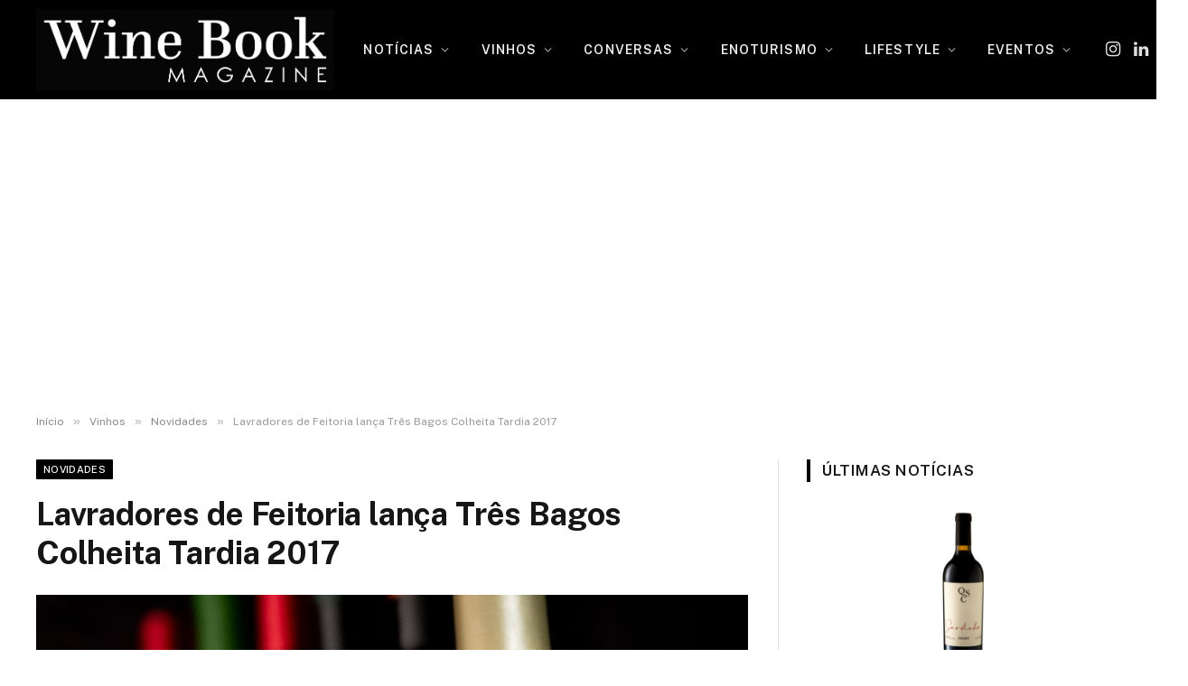

--- FILE ---
content_type: text/html; charset=UTF-8
request_url: https://winebook.pt/lavradores-de-feitoria-lanca-tres-bagos-colheita-tardia-2017/
body_size: 22999
content:

<!DOCTYPE html>
<html lang="pt-PT" class="s-light site-s-light">

<head>

	<meta charset="UTF-8" />
	<meta name="viewport" content="width=device-width, initial-scale=1" />
	<title>Lavradores de Feitoria lança Três Bagos Colheita Tardia 2017 - Wine Book</title><link rel="preload" as="image" imagesrcset="https://winebook.pt/wp-content/uploads/2023/03/©Lino_Silva_Tres-Bagos-Colheita-Tardia-2017-em-Contexto-819x1024.jpg 819w, https://winebook.pt/wp-content/uploads/2023/03/©Lino_Silva_Tres-Bagos-Colheita-Tardia-2017-em-Contexto-768x960.jpg 768w, https://winebook.pt/wp-content/uploads/2023/03/©Lino_Silva_Tres-Bagos-Colheita-Tardia-2017-em-Contexto-1229x1536.jpg 1229w, https://winebook.pt/wp-content/uploads/2023/03/©Lino_Silva_Tres-Bagos-Colheita-Tardia-2017-em-Contexto-450x563.jpg 450w, https://winebook.pt/wp-content/uploads/2023/03/©Lino_Silva_Tres-Bagos-Colheita-Tardia-2017-em-Contexto-1200x1500.jpg 1200w, https://winebook.pt/wp-content/uploads/2023/03/©Lino_Silva_Tres-Bagos-Colheita-Tardia-2017-em-Contexto.jpg 1638w" imagesizes="auto, (max-width: 788px) 100vw, 788px" />
<meta name="description" content="Depois do Três Bagos Reserva tinto 2019 e sob a mesma marca e chancela de qualidade e respeito pelos lavradores e pelo terroir do Douro, é agora a vez da Lavradores de Feitoria lançar a nova edição do seu Três Bagos Colheita Tardia. De 2017, é um branco marcado pela&hellip;">
<meta name="robots" content="index, follow, max-snippet:-1, max-image-preview:large, max-video-preview:-1">
<link rel="canonical" href="https://winebook.pt/lavradores-de-feitoria-lanca-tres-bagos-colheita-tardia-2017/">
<meta property="og:url" content="https://winebook.pt/lavradores-de-feitoria-lanca-tres-bagos-colheita-tardia-2017/">
<meta property="og:site_name" content="Wine Book">
<meta property="og:locale" content="pt_PT">
<meta property="og:type" content="article">
<meta property="article:author" content="">
<meta property="article:publisher" content="">
<meta property="article:section" content="Novidades">
<meta property="og:title" content="Lavradores de Feitoria lança Três Bagos Colheita Tardia 2017 - Wine Book">
<meta property="og:description" content="Depois do Três Bagos Reserva tinto 2019 e sob a mesma marca e chancela de qualidade e respeito pelos lavradores e pelo terroir do Douro, é agora a vez da Lavradores de Feitoria lançar a nova edição do seu Três Bagos Colheita Tardia. De 2017, é um branco marcado pela&hellip;">
<meta property="og:image" content="https://winebook.pt/wp-content/uploads/2023/03/©Lino_Silva_Tres-Bagos-Colheita-Tardia-2017-em-Contexto.jpg">
<meta property="og:image:secure_url" content="https://winebook.pt/wp-content/uploads/2023/03/©Lino_Silva_Tres-Bagos-Colheita-Tardia-2017-em-Contexto.jpg">
<meta property="og:image:width" content="1638">
<meta property="og:image:height" content="2048">
<meta property="fb:pages" content="">
<meta property="fb:admins" content="">
<meta property="fb:app_id" content="">
<meta name="twitter:card" content="summary">
<meta name="twitter:site" content="">
<meta name="twitter:creator" content="">
<meta name="twitter:title" content="Lavradores de Feitoria lança Três Bagos Colheita Tardia 2017 - Wine Book">
<meta name="twitter:description" content="Depois do Três Bagos Reserva tinto 2019 e sob a mesma marca e chancela de qualidade e respeito pelos lavradores e pelo terroir do Douro, é agora a vez da Lavradores de Feitoria lançar a nova edição do seu Três Bagos Colheita Tardia. De 2017, é um branco marcado pela&hellip;">
<meta name="twitter:image" content="https://winebook.pt/wp-content/uploads/2023/03/©Lino_Silva_Tres-Bagos-Colheita-Tardia-2017-em-Contexto-819x1024.jpg">
<link rel='dns-prefetch' href='//www.googletagmanager.com' />
<link rel='dns-prefetch' href='//fonts.googleapis.com' />
<link rel='dns-prefetch' href='//pagead2.googlesyndication.com' />
<link rel="alternate" type="application/rss+xml" title="Wine Book &raquo; Feed" href="https://winebook.pt/feed/" />
<link rel="alternate" type="application/rss+xml" title="Wine Book &raquo; Feed de comentários" href="https://winebook.pt/comments/feed/" />
<link rel="alternate" title="oEmbed (JSON)" type="application/json+oembed" href="https://winebook.pt/wp-json/oembed/1.0/embed?url=https%3A%2F%2Fwinebook.pt%2Flavradores-de-feitoria-lanca-tres-bagos-colheita-tardia-2017%2F" />
<link rel="alternate" title="oEmbed (XML)" type="text/xml+oembed" href="https://winebook.pt/wp-json/oembed/1.0/embed?url=https%3A%2F%2Fwinebook.pt%2Flavradores-de-feitoria-lanca-tres-bagos-colheita-tardia-2017%2F&#038;format=xml" />
<style id='wp-img-auto-sizes-contain-inline-css' type='text/css'>
img:is([sizes=auto i],[sizes^="auto," i]){contain-intrinsic-size:3000px 1500px}
/*# sourceURL=wp-img-auto-sizes-contain-inline-css */
</style>
<style id='wp-emoji-styles-inline-css' type='text/css'>

	img.wp-smiley, img.emoji {
		display: inline !important;
		border: none !important;
		box-shadow: none !important;
		height: 1em !important;
		width: 1em !important;
		margin: 0 0.07em !important;
		vertical-align: -0.1em !important;
		background: none !important;
		padding: 0 !important;
	}
/*# sourceURL=wp-emoji-styles-inline-css */
</style>
<link rel='stylesheet' id='wp-block-library-css' href='https://winebook.pt/wp-includes/css/dist/block-library/style.min.css?ver=6.9' type='text/css' media='all' />
<style id='global-styles-inline-css' type='text/css'>
:root{--wp--preset--aspect-ratio--square: 1;--wp--preset--aspect-ratio--4-3: 4/3;--wp--preset--aspect-ratio--3-4: 3/4;--wp--preset--aspect-ratio--3-2: 3/2;--wp--preset--aspect-ratio--2-3: 2/3;--wp--preset--aspect-ratio--16-9: 16/9;--wp--preset--aspect-ratio--9-16: 9/16;--wp--preset--color--black: #000000;--wp--preset--color--cyan-bluish-gray: #abb8c3;--wp--preset--color--white: #ffffff;--wp--preset--color--pale-pink: #f78da7;--wp--preset--color--vivid-red: #cf2e2e;--wp--preset--color--luminous-vivid-orange: #ff6900;--wp--preset--color--luminous-vivid-amber: #fcb900;--wp--preset--color--light-green-cyan: #7bdcb5;--wp--preset--color--vivid-green-cyan: #00d084;--wp--preset--color--pale-cyan-blue: #8ed1fc;--wp--preset--color--vivid-cyan-blue: #0693e3;--wp--preset--color--vivid-purple: #9b51e0;--wp--preset--gradient--vivid-cyan-blue-to-vivid-purple: linear-gradient(135deg,rgb(6,147,227) 0%,rgb(155,81,224) 100%);--wp--preset--gradient--light-green-cyan-to-vivid-green-cyan: linear-gradient(135deg,rgb(122,220,180) 0%,rgb(0,208,130) 100%);--wp--preset--gradient--luminous-vivid-amber-to-luminous-vivid-orange: linear-gradient(135deg,rgb(252,185,0) 0%,rgb(255,105,0) 100%);--wp--preset--gradient--luminous-vivid-orange-to-vivid-red: linear-gradient(135deg,rgb(255,105,0) 0%,rgb(207,46,46) 100%);--wp--preset--gradient--very-light-gray-to-cyan-bluish-gray: linear-gradient(135deg,rgb(238,238,238) 0%,rgb(169,184,195) 100%);--wp--preset--gradient--cool-to-warm-spectrum: linear-gradient(135deg,rgb(74,234,220) 0%,rgb(151,120,209) 20%,rgb(207,42,186) 40%,rgb(238,44,130) 60%,rgb(251,105,98) 80%,rgb(254,248,76) 100%);--wp--preset--gradient--blush-light-purple: linear-gradient(135deg,rgb(255,206,236) 0%,rgb(152,150,240) 100%);--wp--preset--gradient--blush-bordeaux: linear-gradient(135deg,rgb(254,205,165) 0%,rgb(254,45,45) 50%,rgb(107,0,62) 100%);--wp--preset--gradient--luminous-dusk: linear-gradient(135deg,rgb(255,203,112) 0%,rgb(199,81,192) 50%,rgb(65,88,208) 100%);--wp--preset--gradient--pale-ocean: linear-gradient(135deg,rgb(255,245,203) 0%,rgb(182,227,212) 50%,rgb(51,167,181) 100%);--wp--preset--gradient--electric-grass: linear-gradient(135deg,rgb(202,248,128) 0%,rgb(113,206,126) 100%);--wp--preset--gradient--midnight: linear-gradient(135deg,rgb(2,3,129) 0%,rgb(40,116,252) 100%);--wp--preset--font-size--small: 13px;--wp--preset--font-size--medium: 20px;--wp--preset--font-size--large: 36px;--wp--preset--font-size--x-large: 42px;--wp--preset--spacing--20: 0.44rem;--wp--preset--spacing--30: 0.67rem;--wp--preset--spacing--40: 1rem;--wp--preset--spacing--50: 1.5rem;--wp--preset--spacing--60: 2.25rem;--wp--preset--spacing--70: 3.38rem;--wp--preset--spacing--80: 5.06rem;--wp--preset--shadow--natural: 6px 6px 9px rgba(0, 0, 0, 0.2);--wp--preset--shadow--deep: 12px 12px 50px rgba(0, 0, 0, 0.4);--wp--preset--shadow--sharp: 6px 6px 0px rgba(0, 0, 0, 0.2);--wp--preset--shadow--outlined: 6px 6px 0px -3px rgb(255, 255, 255), 6px 6px rgb(0, 0, 0);--wp--preset--shadow--crisp: 6px 6px 0px rgb(0, 0, 0);}:where(.is-layout-flex){gap: 0.5em;}:where(.is-layout-grid){gap: 0.5em;}body .is-layout-flex{display: flex;}.is-layout-flex{flex-wrap: wrap;align-items: center;}.is-layout-flex > :is(*, div){margin: 0;}body .is-layout-grid{display: grid;}.is-layout-grid > :is(*, div){margin: 0;}:where(.wp-block-columns.is-layout-flex){gap: 2em;}:where(.wp-block-columns.is-layout-grid){gap: 2em;}:where(.wp-block-post-template.is-layout-flex){gap: 1.25em;}:where(.wp-block-post-template.is-layout-grid){gap: 1.25em;}.has-black-color{color: var(--wp--preset--color--black) !important;}.has-cyan-bluish-gray-color{color: var(--wp--preset--color--cyan-bluish-gray) !important;}.has-white-color{color: var(--wp--preset--color--white) !important;}.has-pale-pink-color{color: var(--wp--preset--color--pale-pink) !important;}.has-vivid-red-color{color: var(--wp--preset--color--vivid-red) !important;}.has-luminous-vivid-orange-color{color: var(--wp--preset--color--luminous-vivid-orange) !important;}.has-luminous-vivid-amber-color{color: var(--wp--preset--color--luminous-vivid-amber) !important;}.has-light-green-cyan-color{color: var(--wp--preset--color--light-green-cyan) !important;}.has-vivid-green-cyan-color{color: var(--wp--preset--color--vivid-green-cyan) !important;}.has-pale-cyan-blue-color{color: var(--wp--preset--color--pale-cyan-blue) !important;}.has-vivid-cyan-blue-color{color: var(--wp--preset--color--vivid-cyan-blue) !important;}.has-vivid-purple-color{color: var(--wp--preset--color--vivid-purple) !important;}.has-black-background-color{background-color: var(--wp--preset--color--black) !important;}.has-cyan-bluish-gray-background-color{background-color: var(--wp--preset--color--cyan-bluish-gray) !important;}.has-white-background-color{background-color: var(--wp--preset--color--white) !important;}.has-pale-pink-background-color{background-color: var(--wp--preset--color--pale-pink) !important;}.has-vivid-red-background-color{background-color: var(--wp--preset--color--vivid-red) !important;}.has-luminous-vivid-orange-background-color{background-color: var(--wp--preset--color--luminous-vivid-orange) !important;}.has-luminous-vivid-amber-background-color{background-color: var(--wp--preset--color--luminous-vivid-amber) !important;}.has-light-green-cyan-background-color{background-color: var(--wp--preset--color--light-green-cyan) !important;}.has-vivid-green-cyan-background-color{background-color: var(--wp--preset--color--vivid-green-cyan) !important;}.has-pale-cyan-blue-background-color{background-color: var(--wp--preset--color--pale-cyan-blue) !important;}.has-vivid-cyan-blue-background-color{background-color: var(--wp--preset--color--vivid-cyan-blue) !important;}.has-vivid-purple-background-color{background-color: var(--wp--preset--color--vivid-purple) !important;}.has-black-border-color{border-color: var(--wp--preset--color--black) !important;}.has-cyan-bluish-gray-border-color{border-color: var(--wp--preset--color--cyan-bluish-gray) !important;}.has-white-border-color{border-color: var(--wp--preset--color--white) !important;}.has-pale-pink-border-color{border-color: var(--wp--preset--color--pale-pink) !important;}.has-vivid-red-border-color{border-color: var(--wp--preset--color--vivid-red) !important;}.has-luminous-vivid-orange-border-color{border-color: var(--wp--preset--color--luminous-vivid-orange) !important;}.has-luminous-vivid-amber-border-color{border-color: var(--wp--preset--color--luminous-vivid-amber) !important;}.has-light-green-cyan-border-color{border-color: var(--wp--preset--color--light-green-cyan) !important;}.has-vivid-green-cyan-border-color{border-color: var(--wp--preset--color--vivid-green-cyan) !important;}.has-pale-cyan-blue-border-color{border-color: var(--wp--preset--color--pale-cyan-blue) !important;}.has-vivid-cyan-blue-border-color{border-color: var(--wp--preset--color--vivid-cyan-blue) !important;}.has-vivid-purple-border-color{border-color: var(--wp--preset--color--vivid-purple) !important;}.has-vivid-cyan-blue-to-vivid-purple-gradient-background{background: var(--wp--preset--gradient--vivid-cyan-blue-to-vivid-purple) !important;}.has-light-green-cyan-to-vivid-green-cyan-gradient-background{background: var(--wp--preset--gradient--light-green-cyan-to-vivid-green-cyan) !important;}.has-luminous-vivid-amber-to-luminous-vivid-orange-gradient-background{background: var(--wp--preset--gradient--luminous-vivid-amber-to-luminous-vivid-orange) !important;}.has-luminous-vivid-orange-to-vivid-red-gradient-background{background: var(--wp--preset--gradient--luminous-vivid-orange-to-vivid-red) !important;}.has-very-light-gray-to-cyan-bluish-gray-gradient-background{background: var(--wp--preset--gradient--very-light-gray-to-cyan-bluish-gray) !important;}.has-cool-to-warm-spectrum-gradient-background{background: var(--wp--preset--gradient--cool-to-warm-spectrum) !important;}.has-blush-light-purple-gradient-background{background: var(--wp--preset--gradient--blush-light-purple) !important;}.has-blush-bordeaux-gradient-background{background: var(--wp--preset--gradient--blush-bordeaux) !important;}.has-luminous-dusk-gradient-background{background: var(--wp--preset--gradient--luminous-dusk) !important;}.has-pale-ocean-gradient-background{background: var(--wp--preset--gradient--pale-ocean) !important;}.has-electric-grass-gradient-background{background: var(--wp--preset--gradient--electric-grass) !important;}.has-midnight-gradient-background{background: var(--wp--preset--gradient--midnight) !important;}.has-small-font-size{font-size: var(--wp--preset--font-size--small) !important;}.has-medium-font-size{font-size: var(--wp--preset--font-size--medium) !important;}.has-large-font-size{font-size: var(--wp--preset--font-size--large) !important;}.has-x-large-font-size{font-size: var(--wp--preset--font-size--x-large) !important;}
/*# sourceURL=global-styles-inline-css */
</style>

<style id='classic-theme-styles-inline-css' type='text/css'>
/*! This file is auto-generated */
.wp-block-button__link{color:#fff;background-color:#32373c;border-radius:9999px;box-shadow:none;text-decoration:none;padding:calc(.667em + 2px) calc(1.333em + 2px);font-size:1.125em}.wp-block-file__button{background:#32373c;color:#fff;text-decoration:none}
/*# sourceURL=/wp-includes/css/classic-themes.min.css */
</style>
<link rel='stylesheet' id='newsletter-css' href='https://winebook.pt/wp-content/plugins/newsletter/style.css?ver=8.9.3' type='text/css' media='all' />
<link rel='stylesheet' id='smartmag-core-css' href='https://winebook.pt/wp-content/themes/winebook/style.css?ver=5.5.0' type='text/css' media='all' />
<style id='smartmag-core-inline-css' type='text/css'>
:root { --c-main: #000000;
--c-main-rgb: 0,0,0; }
.smart-head-main .spc-social { --c-spc-social-hov: #8e8e8e; --spc-social-fs: 19px; }
.smart-head-main .logo-image { padding-left: 0px; padding-right: 0px; }
.smart-head-main .search-icon:hover { color: #afafaf; }
.smart-head-main { --search-icon-size: 19px; }
.smart-head-mobile { --search-icon-size: 22px; }
.smart-head-mobile .offcanvas-toggle { transform: scale(1.20); }
.s-dark .upper-footer { background-color: #010101; }
.main-footer .lower-footer { background-color: #0c0c0c; }
.s-dark .lower-footer { background-color: var(--c-main); }
@media (min-width: 1200px) { .lower-footer .inner { padding-top: 0px; padding-bottom: 0px; padding-left: 0px; padding-right: 0px; } }


/*# sourceURL=smartmag-core-inline-css */
</style>
<link rel='stylesheet' id='smartmag-fonts-css' href='https://fonts.googleapis.com/css?family=Public+Sans%3A400%2C400i%2C500%2C600%2C700' type='text/css' media='all' />
<link rel='stylesheet' id='magnific-popup-css' href='https://winebook.pt/wp-content/themes/winebook/css/lightbox.css?ver=5.5.0' type='text/css' media='all' />
<link rel='stylesheet' id='smartmag-icons-css' href='https://winebook.pt/wp-content/themes/winebook/css/icons/icons.css?ver=5.5.0' type='text/css' media='all' />
<script type="text/javascript" src="https://winebook.pt/wp-includes/js/jquery/jquery.min.js?ver=3.7.1" id="jquery-core-js"></script>
<script type="text/javascript" src="https://winebook.pt/wp-includes/js/jquery/jquery-migrate.min.js?ver=3.4.1" id="jquery-migrate-js"></script>

<!-- Google tag (gtag.js) snippet added by Site Kit -->
<!-- Google Analytics snippet added by Site Kit -->
<script type="text/javascript" src="https://www.googletagmanager.com/gtag/js?id=G-G2G0KKVC3W" id="google_gtagjs-js" async></script>
<script type="text/javascript" id="google_gtagjs-js-after">
/* <![CDATA[ */
window.dataLayer = window.dataLayer || [];function gtag(){dataLayer.push(arguments);}
gtag("set","linker",{"domains":["winebook.pt"]});
gtag("js", new Date());
gtag("set", "developer_id.dZTNiMT", true);
gtag("config", "G-G2G0KKVC3W");
 window._googlesitekit = window._googlesitekit || {}; window._googlesitekit.throttledEvents = []; window._googlesitekit.gtagEvent = (name, data) => { var key = JSON.stringify( { name, data } ); if ( !! window._googlesitekit.throttledEvents[ key ] ) { return; } window._googlesitekit.throttledEvents[ key ] = true; setTimeout( () => { delete window._googlesitekit.throttledEvents[ key ]; }, 5 ); gtag( "event", name, { ...data, event_source: "site-kit" } ); }; 
//# sourceURL=google_gtagjs-js-after
/* ]]> */
</script>
<link rel="https://api.w.org/" href="https://winebook.pt/wp-json/" /><link rel="alternate" title="JSON" type="application/json" href="https://winebook.pt/wp-json/wp/v2/posts/7213" /><link rel="EditURI" type="application/rsd+xml" title="RSD" href="https://winebook.pt/xmlrpc.php?rsd" />
<meta name="generator" content="WordPress 6.9" />
<link rel='shortlink' href='https://winebook.pt/?p=7213' />
<meta name="generator" content="Site Kit by Google 1.159.0" /><script async src="https://pagead2.googlesyndication.com/pagead/js/adsbygoogle.js?client=ca-pub-7981481726854906"
     crossorigin="anonymous"></script>
		<script>
		var BunyadSchemeKey = 'bunyad-scheme';
		(() => {
			const d = document.documentElement;
			const c = d.classList;
			const scheme = localStorage.getItem(BunyadSchemeKey);
			if (scheme) {
				d.dataset.origClass = c;
				scheme === 'dark' ? c.remove('s-light', 'site-s-light') : c.remove('s-dark', 'site-s-dark');
				c.add('site-s-' + scheme, 's-' + scheme);
			}
		})();
		</script>
		
<!-- Google AdSense meta tags added by Site Kit -->
<meta name="google-adsense-platform-account" content="ca-host-pub-2644536267352236">
<meta name="google-adsense-platform-domain" content="sitekit.withgoogle.com">
<!-- End Google AdSense meta tags added by Site Kit -->
      <meta name="onesignal" content="wordpress-plugin"/>
            <script>

      window.OneSignalDeferred = window.OneSignalDeferred || [];

      OneSignalDeferred.push(function(OneSignal) {
        var oneSignal_options = {};
        window._oneSignalInitOptions = oneSignal_options;

        oneSignal_options['serviceWorkerParam'] = { scope: '/wp-content/plugins/onesignal-free-web-push-notifications/sdk_files/push/onesignal/' };
oneSignal_options['serviceWorkerPath'] = 'OneSignalSDKWorker.js';

        OneSignal.Notifications.setDefaultUrl("https://winebook.pt");

        oneSignal_options['wordpress'] = true;
oneSignal_options['appId'] = '9396fc6b-e4ff-4fad-8627-a1bd312c1804';
oneSignal_options['allowLocalhostAsSecureOrigin'] = true;
oneSignal_options['welcomeNotification'] = { };
oneSignal_options['welcomeNotification']['disable'] = true;
oneSignal_options['path'] = "https://winebook.pt/wp-content/plugins/onesignal-free-web-push-notifications/sdk_files/";
oneSignal_options['promptOptions'] = { };
oneSignal_options['promptOptions']['actionMessage'] = "Gostaríamos de lhe enviar notificações das novas notícias";
oneSignal_options['promptOptions']['exampleNotificationTitleDesktop'] = "Isto e um exemplo de notificação";
oneSignal_options['promptOptions']['exampleNotificationTitleMobile'] = "Exemplo de notificação";
oneSignal_options['promptOptions']['acceptButtonText'] = "Permitir";
oneSignal_options['promptOptions']['cancelButtonText'] = "Não obrigado";
oneSignal_options['promptOptions']['siteName'] = "https://winebook.pt/";
oneSignal_options['promptOptions']['autoAcceptTitle'] = "Aceitar";
              OneSignal.init(window._oneSignalInitOptions);
                    });

      function documentInitOneSignal() {
        var oneSignal_elements = document.getElementsByClassName("OneSignal-prompt");

        var oneSignalLinkClickHandler = function(event) { OneSignal.Notifications.requestPermission(); event.preventDefault(); };        for(var i = 0; i < oneSignal_elements.length; i++)
          oneSignal_elements[i].addEventListener('click', oneSignalLinkClickHandler, false);
      }

      if (document.readyState === 'complete') {
           documentInitOneSignal();
      }
      else {
           window.addEventListener("load", function(event){
               documentInitOneSignal();
          });
      }
    </script>
<script async src="https://pagead2.googlesyndication.com/pagead/js/adsbygoogle.js?client=ca-pub-7981481726854906"
     crossorigin="anonymous"></script>
<!-- Google AdSense snippet added by Site Kit -->
<script type="text/javascript" async="async" src="https://pagead2.googlesyndication.com/pagead/js/adsbygoogle.js?client=ca-pub-7981481726854906&amp;host=ca-host-pub-2644536267352236" crossorigin="anonymous"></script>

<!-- End Google AdSense snippet added by Site Kit -->
<link rel="icon" href="https://winebook.pt/wp-content/uploads/2021/11/favicon-150x150.png" sizes="32x32" />
<link rel="icon" href="https://winebook.pt/wp-content/uploads/2021/11/favicon.png" sizes="192x192" />
<link rel="apple-touch-icon" href="https://winebook.pt/wp-content/uploads/2021/11/favicon.png" />
<meta name="msapplication-TileImage" content="https://winebook.pt/wp-content/uploads/2021/11/favicon.png" />
		<style type="text/css" id="wp-custom-css">
			.post-title a {
    --c-links: initial;
    --c-a: initial;
    --c-a-hover: #999;
    display: block;
}
.main-stars {
    position: relative;
    font-size: 13px;
    line-height: 1;
    height: 1em;
    color: #999;
    overflow: hidden;
    display: inline-block;
    vertical-align: middle;
    margin-top: -2px;
}
.tnp-widget input.tnp-submit {
    background-color: #000;
    background-image: none;
    text-shadow: none;
    color: #fff;
    margin: 0;
}		</style>
		

<body class="wp-singular post-template-default single single-post postid-7213 single-format-standard wp-theme-winebook right-sidebar post-layout-modern post-cat-12 has-lb has-lb-sm has-sb-sep layout-normal elementor-default elementor-kit-24">



<div class="main-wrap">

	
<div class="off-canvas-backdrop"></div>
<div class="mobile-menu-container off-canvas s-dark hide-menu-lg" id="off-canvas">

	<div class="off-canvas-head">
		<a href="#" class="close"><i class="tsi tsi-times"></i></a>

		<div class="ts-logo">
			<img class="logo-mobile logo-image" src="https://winebook.pt/wp-content/uploads/2023/08/Color-logo-with-background-2.png" width="1586" height="432" alt="Wine Book"/>		</div>
	</div>

	<div class="off-canvas-content">

					<ul class="mobile-menu"></ul>
		
					<div class="off-canvas-widgets">
				
		<div id="smartmag-block-posts-small-3" class="widget ts-block-widget smartmag-widget-posts-small">		
		<div class="block">
					<section class="block-wrap block-posts-small block-sc mb-none" data-id="1">

			<div class="widget-title block-head block-head-ac block-head-b"><h5 class="heading">Últimas</h5></div>	
			<div class="block-content">
				
	<div class="loop loop-small loop-small-a loop-sep loop-small-sep grid grid-1 md:grid-1 sm:grid-1 xs:grid-1">

					
<article class="l-post  small-a-post m-pos-left small-post">

	
			<div class="media">

		
			<a href="https://winebook.pt/tinto-quinta-sardinha-de-cima-2023/" class="image-link media-ratio ar-bunyad-thumb" title="Quinta da Sardinha de Cima Tinto 2023"><span data-bgsrc="https://winebook.pt/wp-content/uploads/2025/12/Captura-de-ecra-2025-12-14-as-12.54.55-300x150.png" class="img bg-cover wp-post-image attachment-medium size-medium lazyload" data-bgset="https://winebook.pt/wp-content/uploads/2025/12/Captura-de-ecra-2025-12-14-as-12.54.55-300x150.png 300w, https://winebook.pt/wp-content/uploads/2025/12/Captura-de-ecra-2025-12-14-as-12.54.55-1024x513.png 1024w, https://winebook.pt/wp-content/uploads/2025/12/Captura-de-ecra-2025-12-14-as-12.54.55-768x385.png 768w, https://winebook.pt/wp-content/uploads/2025/12/Captura-de-ecra-2025-12-14-as-12.54.55-1536x769.png 1536w, https://winebook.pt/wp-content/uploads/2025/12/Captura-de-ecra-2025-12-14-as-12.54.55-2048x1026.png 2048w, https://winebook.pt/wp-content/uploads/2025/12/Captura-de-ecra-2025-12-14-as-12.54.55-150x75.png 150w, https://winebook.pt/wp-content/uploads/2025/12/Captura-de-ecra-2025-12-14-as-12.54.55-450x225.png 450w, https://winebook.pt/wp-content/uploads/2025/12/Captura-de-ecra-2025-12-14-as-12.54.55-1200x601.png 1200w" data-sizes="(max-width: 110px) 100vw, 110px"></span></a>			
			
			
			
		
		</div>
	

	
		<div class="content">

			<div class="post-meta post-meta-a post-meta-left"><h4 class="is-title post-title"><a href="https://winebook.pt/tinto-quinta-sardinha-de-cima-2023/">Quinta da Sardinha de Cima Tinto 2023</a></h4></div>			
			
			
		</div>

	
</article>	
					
<article class="l-post  small-a-post m-pos-left small-post">

	
			<div class="media">

		
			<a href="https://winebook.pt/cabazes-de-natal-jncquoi-a-arte-de-celebrar-com-sofisticacao/" class="image-link media-ratio ar-bunyad-thumb" title="Cabazes de Natal JNcQUOI: a arte de celebrar com sofisticação"><span data-bgsrc="https://winebook.pt/wp-content/uploads/2025/12/Cabaz-JNcQUOI-240x300.png" class="img bg-cover wp-post-image attachment-medium size-medium lazyload" data-bgset="https://winebook.pt/wp-content/uploads/2025/12/Cabaz-JNcQUOI-240x300.png 240w, https://winebook.pt/wp-content/uploads/2025/12/Cabaz-JNcQUOI-819x1024.png 819w, https://winebook.pt/wp-content/uploads/2025/12/Cabaz-JNcQUOI-768x960.png 768w, https://winebook.pt/wp-content/uploads/2025/12/Cabaz-JNcQUOI-150x188.png 150w, https://winebook.pt/wp-content/uploads/2025/12/Cabaz-JNcQUOI-450x563.png 450w, https://winebook.pt/wp-content/uploads/2025/12/Cabaz-JNcQUOI.png 1080w" data-sizes="(max-width: 110px) 100vw, 110px"></span></a>			
			
			
			
		
		</div>
	

	
		<div class="content">

			<div class="post-meta post-meta-a post-meta-left"><h4 class="is-title post-title"><a href="https://winebook.pt/cabazes-de-natal-jncquoi-a-arte-de-celebrar-com-sofisticacao/">Cabazes de Natal JNcQUOI: a arte de celebrar com sofisticação</a></h4></div>			
			
			
		</div>

	
</article>	
					
<article class="l-post  small-a-post m-pos-left small-post">

	
			<div class="media">

		
			<a href="https://winebook.pt/novo-lancamento-na-fabrica-da-picanha-o-petit-gateau-de-pistachio-chega-para-elevar-o-conceito-de-sobremesa/" class="image-link media-ratio ar-bunyad-thumb" title="Fábrica da Picanha: o Petit Gateau de Pistáchio chega para elevar o conceito de sobremesa"><span data-bgsrc="https://winebook.pt/wp-content/uploads/2025/12/DSC01364-1-225x300.jpg" class="img bg-cover wp-post-image attachment-medium size-medium lazyload" data-bgset="https://winebook.pt/wp-content/uploads/2025/12/DSC01364-1-225x300.jpg 225w, https://winebook.pt/wp-content/uploads/2025/12/DSC01364-1-768x1024.jpg 768w, https://winebook.pt/wp-content/uploads/2025/12/DSC01364-1-1152x1536.jpg 1152w, https://winebook.pt/wp-content/uploads/2025/12/DSC01364-1-1536x2048.jpg 1536w, https://winebook.pt/wp-content/uploads/2025/12/DSC01364-1-150x200.jpg 150w, https://winebook.pt/wp-content/uploads/2025/12/DSC01364-1-450x600.jpg 450w, https://winebook.pt/wp-content/uploads/2025/12/DSC01364-1-1200x1600.jpg 1200w, https://winebook.pt/wp-content/uploads/2025/12/DSC01364-1-scaled.jpg 1920w" data-sizes="(max-width: 110px) 100vw, 110px"></span></a>			
			
			
			
		
		</div>
	

	
		<div class="content">

			<div class="post-meta post-meta-a post-meta-left"><h4 class="is-title post-title"><a href="https://winebook.pt/novo-lancamento-na-fabrica-da-picanha-o-petit-gateau-de-pistachio-chega-para-elevar-o-conceito-de-sobremesa/">Fábrica da Picanha: o Petit Gateau de Pistáchio chega para elevar o conceito de sobremesa</a></h4></div>			
			
			
		</div>

	
</article>	
		
	</div>

					</div>

		</section>
				</div>

		</div>			</div>
		
		
		<div class="spc-social spc-social-b smart-head-social">
		
			
				<a href="https://www.instagram.com/winebookmagazine/" class="link s-instagram" target="_blank" rel="noopener">
					<i class="icon tsi tsi-instagram"></i>
					<span class="visuallyhidden">Instagram</span>
				</a>
									
			
				<a href="https://pt.linkedin.com/in/wine-book-magazine-452b26204" class="link s-linkedin" target="_blank" rel="noopener">
					<i class="icon tsi tsi-linkedin"></i>
					<span class="visuallyhidden">O LinkedIn</span>
				</a>
									
			
		</div>

		
	</div>

</div>
<div class="smart-head smart-head-b smart-head-main" id="smart-head" data-sticky="auto" data-sticky-type="smart">
	
	<div class="smart-head-row smart-head-mid smart-head-row-3 s-dark has-center-nav smart-head-row-full">

		<div class="inner wrap">

							
				<div class="items items-left ">
					<a href="https://winebook.pt/" title="Wine Book" rel="home" class="logo-link ts-logo">
		<span>
			
				
					
					<img src="https://winebook.pt/wp-content/uploads/2023/08/Color-logo-with-background-2.png" class="logo-image" alt="Wine Book" />

									 
					</span>
	</a>				</div>

							
				<div class="items items-center ">
					<div class="nav-wrap">
		<nav class="navigation navigation-main nav-hov-b">
			<ul id="menu-main-menu" class="menu"><li id="menu-item-4308" class="menu-item menu-item-type-taxonomy menu-item-object-category menu-cat-1 menu-item-has-children item-mega-menu menu-item-4308"><a href="https://winebook.pt/categoria/noticias/">NOTÍCIAS</a>
<div class="sub-menu mega-menu mega-menu-a wrap">

		
	
	<section class="column recent-posts" data-columns="5">
					<div class="posts" data-id="1">

						<section class="block-wrap block-grid mb-none" data-id="2">

				
			<div class="block-content">
					
	<div class="loop loop-grid loop-grid-sm grid grid-5 md:grid-2 xs:grid-1">

					
<article class="l-post  grid-sm-post grid-post">

	
			<div class="media">

		
			<a href="https://winebook.pt/douro-distinguido-como-regiao-de-vinho-do-ano-no-mundo/" class="image-link media-ratio ratio-16-9" title="Douro distinguido como Região de Vinho do Ano no Mundo"><span data-bgsrc="https://winebook.pt/wp-content/uploads/2025/10/024_Rio_e_Vinha_-_C_pia-450x300.jpg" class="img bg-cover wp-post-image attachment-bunyad-medium size-bunyad-medium lazyload" data-bgset="https://winebook.pt/wp-content/uploads/2025/10/024_Rio_e_Vinha_-_C_pia-450x300.jpg 450w, https://winebook.pt/wp-content/uploads/2025/10/024_Rio_e_Vinha_-_C_pia-1024x683.jpg 1024w, https://winebook.pt/wp-content/uploads/2025/10/024_Rio_e_Vinha_-_C_pia-768x512.jpg 768w, https://winebook.pt/wp-content/uploads/2025/10/024_Rio_e_Vinha_-_C_pia.jpg 1152w" data-sizes="(max-width: 377px) 100vw, 377px"></span></a>			
			
			
			
		
		</div>
	

	
		<div class="content">

			<div class="post-meta post-meta-a"><h2 class="is-title post-title"><a href="https://winebook.pt/douro-distinguido-como-regiao-de-vinho-do-ano-no-mundo/">Douro distinguido como Região de Vinho do Ano no Mundo</a></h2></div>			
			
			
		</div>

	
</article>					
<article class="l-post  grid-sm-post grid-post">

	
			<div class="media">

		
			<a href="https://winebook.pt/symington-family-estates-entra-numa-nova-fase-de-lideranca-familiar/" class="image-link media-ratio ratio-16-9" title="Symington Family Estates entra numa nova fase de liderança familiar"><span data-bgsrc="https://winebook.pt/wp-content/uploads/2025/08/Symington_45_geracoes-450x300.jpg" class="img bg-cover wp-post-image attachment-bunyad-medium size-bunyad-medium lazyload" data-bgset="https://winebook.pt/wp-content/uploads/2025/08/Symington_45_geracoes-450x300.jpg 450w, https://winebook.pt/wp-content/uploads/2025/08/Symington_45_geracoes-1024x683.jpg 1024w, https://winebook.pt/wp-content/uploads/2025/08/Symington_45_geracoes-768x512.jpg 768w, https://winebook.pt/wp-content/uploads/2025/08/Symington_45_geracoes-1536x1024.jpg 1536w, https://winebook.pt/wp-content/uploads/2025/08/Symington_45_geracoes-2048x1366.jpg 2048w, https://winebook.pt/wp-content/uploads/2025/08/Symington_45_geracoes-1200x800.jpg 1200w" data-sizes="(max-width: 377px) 100vw, 377px"></span></a>			
			
			
			
		
		</div>
	

	
		<div class="content">

			<div class="post-meta post-meta-a"><h2 class="is-title post-title"><a href="https://winebook.pt/symington-family-estates-entra-numa-nova-fase-de-lideranca-familiar/">Symington Family Estates entra numa nova fase de liderança familiar</a></h2></div>			
			
			
		</div>

	
</article>					
<article class="l-post  grid-sm-post grid-post">

	
			<div class="media">

		
			<a href="https://winebook.pt/quinta-da-lagoalva-unico-alfrocheiro-do-tejo-e-agora-biologico/" class="image-link media-ratio ratio-16-9" title="Quinta da Lagoalva: único Alfrocheiro do Tejo é agora biológico"><span data-bgsrc="https://winebook.pt/wp-content/uploads/2025/07/20250626_GONCALO-VILLAVERDE_0135-450x300.jpg" class="img bg-cover wp-post-image attachment-bunyad-medium size-bunyad-medium lazyload" data-bgset="https://winebook.pt/wp-content/uploads/2025/07/20250626_GONCALO-VILLAVERDE_0135-450x300.jpg 450w, https://winebook.pt/wp-content/uploads/2025/07/20250626_GONCALO-VILLAVERDE_0135-1024x684.jpg 1024w, https://winebook.pt/wp-content/uploads/2025/07/20250626_GONCALO-VILLAVERDE_0135-768x513.jpg 768w, https://winebook.pt/wp-content/uploads/2025/07/20250626_GONCALO-VILLAVERDE_0135-1536x1025.jpg 1536w, https://winebook.pt/wp-content/uploads/2025/07/20250626_GONCALO-VILLAVERDE_0135-2048x1367.jpg 2048w, https://winebook.pt/wp-content/uploads/2025/07/20250626_GONCALO-VILLAVERDE_0135-1200x801.jpg 1200w" data-sizes="(max-width: 377px) 100vw, 377px"></span></a>			
			
			
			
		
		</div>
	

	
		<div class="content">

			<div class="post-meta post-meta-a"><h2 class="is-title post-title"><a href="https://winebook.pt/quinta-da-lagoalva-unico-alfrocheiro-do-tejo-e-agora-biologico/">Quinta da Lagoalva: único Alfrocheiro do Tejo é agora biológico</a></h2></div>			
			
			
		</div>

	
</article>					
<article class="l-post  grid-sm-post grid-post">

	
			<div class="media">

		
			<a href="https://winebook.pt/viniportugal-promove-vinhos-de-portugal-no-japao/" class="image-link media-ratio ratio-16-9" title="ViniPortugal promove vinhos de Portugal no Japão"><span data-bgsrc="https://winebook.pt/wp-content/uploads/2025/06/Japao-450x608.png" class="img bg-cover wp-post-image attachment-bunyad-medium size-bunyad-medium lazyload" data-bgset="https://winebook.pt/wp-content/uploads/2025/06/Japao-450x608.png 450w, https://winebook.pt/wp-content/uploads/2025/06/Japao-222x300.png 222w, https://winebook.pt/wp-content/uploads/2025/06/Japao.png 740w" data-sizes="(max-width: 377px) 100vw, 377px"></span></a>			
			
			
			
		
		</div>
	

	
		<div class="content">

			<div class="post-meta post-meta-a"><h2 class="is-title post-title"><a href="https://winebook.pt/viniportugal-promove-vinhos-de-portugal-no-japao/">ViniPortugal promove vinhos de Portugal no Japão</a></h2></div>			
			
			
		</div>

	
</article>					
<article class="l-post  grid-sm-post grid-post">

	
			<div class="media">

		
			<a href="https://winebook.pt/aguardente-velha-reserva-xo-1964-da-jose-maria-da-fonseca-apresenta-nova-imagem/" class="image-link media-ratio ratio-16-9" title="Aguardente Velha Reserva XO 1964 da José Maria da Fonseca apresenta nova imagem"><span data-bgsrc="https://winebook.pt/wp-content/uploads/2025/06/Mockup-AVR_300dpi-450x318.jpg" class="img bg-cover wp-post-image attachment-bunyad-medium size-bunyad-medium lazyload" data-bgset="https://winebook.pt/wp-content/uploads/2025/06/Mockup-AVR_300dpi-450x318.jpg 450w, https://winebook.pt/wp-content/uploads/2025/06/Mockup-AVR_300dpi-300x212.jpg 300w, https://winebook.pt/wp-content/uploads/2025/06/Mockup-AVR_300dpi-1024x724.jpg 1024w, https://winebook.pt/wp-content/uploads/2025/06/Mockup-AVR_300dpi-768x543.jpg 768w, https://winebook.pt/wp-content/uploads/2025/06/Mockup-AVR_300dpi-1536x1086.jpg 1536w, https://winebook.pt/wp-content/uploads/2025/06/Mockup-AVR_300dpi-2048x1448.jpg 2048w, https://winebook.pt/wp-content/uploads/2025/06/Mockup-AVR_300dpi-1200x848.jpg 1200w" data-sizes="(max-width: 377px) 100vw, 377px"></span></a>			
			
			
			
		
		</div>
	

	
		<div class="content">

			<div class="post-meta post-meta-a"><h2 class="is-title post-title"><a href="https://winebook.pt/aguardente-velha-reserva-xo-1964-da-jose-maria-da-fonseca-apresenta-nova-imagem/">Aguardente Velha Reserva XO 1964 da José Maria da Fonseca apresenta nova imagem</a></h2></div>			
			
			
		</div>

	
</article>		
	</div>

		
			</div>

		</section>
					
			</div> <!-- .posts -->
		
			</section>

</div></li>
<li id="menu-item-2857" class="menu-item menu-item-type-taxonomy menu-item-object-category current-post-ancestor menu-item-has-children menu-cat-4 menu-item-has-children item-mega-menu menu-item-2857"><a href="https://winebook.pt/categoria/vinhos/">VINHOS</a>
<div class="sub-menu mega-menu mega-menu-a wrap">

		
	<div class="column sub-cats">
		
		<ol class="sub-nav">
							
				<li class="menu-item menu-item-type-taxonomy menu-item-object-category current-post-ancestor current-menu-parent current-post-parent menu-cat-12 menu-item-3038"><a href="https://winebook.pt/categoria/vinhos/novidades/">NOVIDADES</a></li>
				
							
				<li class="menu-item menu-item-type-taxonomy menu-item-object-category menu-cat-15 menu-item-3590"><a href="https://winebook.pt/categoria/vinhos/recomendados/">RECOMENDADOS</a></li>
				
						
			<li class="menu-item view-all menu-cat-4"><a href="https://winebook.pt/categoria/vinhos/">VER TUDO</a></li>
		</ol>
	
	</div>
	

		
	
	<section class="column recent-posts" data-columns="4">
					<div class="posts" data-id="12">

						<section class="block-wrap block-grid cols-gap-sm mb-none" data-id="3">

				
			<div class="block-content">
					
	<div class="loop loop-grid loop-grid-sm grid grid-4 md:grid-2 xs:grid-1">

					
<article class="l-post  grid-sm-post grid-post">

	
			<div class="media">

		
			<a href="https://winebook.pt/a-elegancia-do-moscatel-roxo-em-versao-espumante-assim-nasce-o-colecao-privada-dsf-roxo-rose-brut-natur/" class="image-link media-ratio ratio-16-9" title="A elegância do Moscatel Roxo em versão espumante: assim nasce o Coleção Privada DSF Roxo Rosé Brut Natur"><span data-bgsrc="https://winebook.pt/wp-content/uploads/2025/11/Captura-de-ecra-2025-11-18-as-17.20.03-450x252.png" class="img bg-cover wp-post-image attachment-bunyad-medium size-bunyad-medium lazyload" data-bgset="https://winebook.pt/wp-content/uploads/2025/11/Captura-de-ecra-2025-11-18-as-17.20.03-450x252.png 450w, https://winebook.pt/wp-content/uploads/2025/11/Captura-de-ecra-2025-11-18-as-17.20.03-300x168.png 300w, https://winebook.pt/wp-content/uploads/2025/11/Captura-de-ecra-2025-11-18-as-17.20.03-1024x575.png 1024w, https://winebook.pt/wp-content/uploads/2025/11/Captura-de-ecra-2025-11-18-as-17.20.03-768x431.png 768w, https://winebook.pt/wp-content/uploads/2025/11/Captura-de-ecra-2025-11-18-as-17.20.03-1536x862.png 1536w, https://winebook.pt/wp-content/uploads/2025/11/Captura-de-ecra-2025-11-18-as-17.20.03-150x84.png 150w, https://winebook.pt/wp-content/uploads/2025/11/Captura-de-ecra-2025-11-18-as-17.20.03-1200x673.png 1200w, https://winebook.pt/wp-content/uploads/2025/11/Captura-de-ecra-2025-11-18-as-17.20.03.png 1622w" data-sizes="(max-width: 377px) 100vw, 377px"></span></a>			
			
			
			
		
		</div>
	

	
		<div class="content">

			<div class="post-meta post-meta-a"><h2 class="is-title post-title"><a href="https://winebook.pt/a-elegancia-do-moscatel-roxo-em-versao-espumante-assim-nasce-o-colecao-privada-dsf-roxo-rose-brut-natur/">A elegância do Moscatel Roxo em versão espumante: assim nasce o Coleção Privada DSF Roxo Rosé Brut Natur</a></h2></div>			
			
			
		</div>

	
</article>					
<article class="l-post  grid-sm-post grid-post">

	
			<div class="media">

		
			<a href="https://winebook.pt/dois-vintages-um-mesmo-rio-van-zellers-co-torrente-vintage-port-2023-e-van-zellers-co-vintage-port-2023/" class="image-link media-ratio ratio-16-9" title="Dois Vintages, um mesmo rio: Van Zellers &#038; Co TORRENTE Vintage Port 2023 e Van Zellers &#038; Co Vintage Port 2023"><span data-bgsrc="https://winebook.pt/wp-content/uploads/2025/11/Captura-de-ecra-2025-11-15-as-16.10.08-450x229.png" class="img bg-cover wp-post-image attachment-bunyad-medium size-bunyad-medium lazyload" data-bgset="https://winebook.pt/wp-content/uploads/2025/11/Captura-de-ecra-2025-11-15-as-16.10.08-450x229.png 450w, https://winebook.pt/wp-content/uploads/2025/11/Captura-de-ecra-2025-11-15-as-16.10.08-300x153.png 300w, https://winebook.pt/wp-content/uploads/2025/11/Captura-de-ecra-2025-11-15-as-16.10.08-1024x521.png 1024w, https://winebook.pt/wp-content/uploads/2025/11/Captura-de-ecra-2025-11-15-as-16.10.08-768x391.png 768w, https://winebook.pt/wp-content/uploads/2025/11/Captura-de-ecra-2025-11-15-as-16.10.08-1536x782.png 1536w, https://winebook.pt/wp-content/uploads/2025/11/Captura-de-ecra-2025-11-15-as-16.10.08-2048x1043.png 2048w, https://winebook.pt/wp-content/uploads/2025/11/Captura-de-ecra-2025-11-15-as-16.10.08-150x76.png 150w, https://winebook.pt/wp-content/uploads/2025/11/Captura-de-ecra-2025-11-15-as-16.10.08-1200x611.png 1200w" data-sizes="(max-width: 377px) 100vw, 377px"></span></a>			
			
			
			
		
		</div>
	

	
		<div class="content">

			<div class="post-meta post-meta-a"><h2 class="is-title post-title"><a href="https://winebook.pt/dois-vintages-um-mesmo-rio-van-zellers-co-torrente-vintage-port-2023-e-van-zellers-co-vintage-port-2023/">Dois Vintages, um mesmo rio: Van Zellers &#038; Co TORRENTE Vintage Port 2023 e Van Zellers &#038; Co Vintage Port 2023</a></h2></div>			
			
			
		</div>

	
</article>					
<article class="l-post  grid-sm-post grid-post">

	
			<div class="media">

		
			<a href="https://winebook.pt/altano-celebra-25-anos-com-pre-lancamento-da-nova-imagem-dos-vinhos-reserva/" class="image-link media-ratio ratio-16-9" title="Altano celebra 25 anos com pré-lançamento da nova imagem dos vinhos reserva"><span data-bgsrc="https://winebook.pt/wp-content/uploads/2025/11/Altano_Jantar_Hotel-Reservas-1-450x300.jpg" class="img bg-cover wp-post-image attachment-bunyad-medium size-bunyad-medium lazyload" data-bgset="https://winebook.pt/wp-content/uploads/2025/11/Altano_Jantar_Hotel-Reservas-1-450x300.jpg 450w, https://winebook.pt/wp-content/uploads/2025/11/Altano_Jantar_Hotel-Reservas-1-1024x683.jpg 1024w, https://winebook.pt/wp-content/uploads/2025/11/Altano_Jantar_Hotel-Reservas-1-768x512.jpg 768w, https://winebook.pt/wp-content/uploads/2025/11/Altano_Jantar_Hotel-Reservas-1-1536x1024.jpg 1536w, https://winebook.pt/wp-content/uploads/2025/11/Altano_Jantar_Hotel-Reservas-1-2048x1365.jpg 2048w, https://winebook.pt/wp-content/uploads/2025/11/Altano_Jantar_Hotel-Reservas-1-1200x800.jpg 1200w" data-sizes="(max-width: 377px) 100vw, 377px"></span></a>			
			
			
			
		
		</div>
	

	
		<div class="content">

			<div class="post-meta post-meta-a"><h2 class="is-title post-title"><a href="https://winebook.pt/altano-celebra-25-anos-com-pre-lancamento-da-nova-imagem-dos-vinhos-reserva/">Altano celebra 25 anos com pré-lançamento da nova imagem dos vinhos reserva</a></h2></div>			
			
			
		</div>

	
</article>					
<article class="l-post  grid-sm-post grid-post">

	
			<div class="media">

		
			<a href="https://winebook.pt/novidade-duorum-vinha-das-abelhas-2022-um-field-blend-de-edicao-limitada/" class="image-link media-ratio ratio-16-9" title="Novidade Duorum: Vinha das Abelhas 2022. Um field blend de edição limitada"><span data-bgsrc="https://winebook.pt/wp-content/uploads/2025/11/cns-2-450x722.jpg" class="img bg-cover wp-post-image attachment-bunyad-medium size-bunyad-medium lazyload" data-bgset="https://winebook.pt/wp-content/uploads/2025/11/cns-2-450x722.jpg 450w, https://winebook.pt/wp-content/uploads/2025/11/cns-2-187x300.jpg 187w, https://winebook.pt/wp-content/uploads/2025/11/cns-2-638x1024.jpg 638w, https://winebook.pt/wp-content/uploads/2025/11/cns-2-768x1233.jpg 768w, https://winebook.pt/wp-content/uploads/2025/11/cns-2-957x1536.jpg 957w, https://winebook.pt/wp-content/uploads/2025/11/cns-2-1276x2048.jpg 1276w, https://winebook.pt/wp-content/uploads/2025/11/cns-2-150x241.jpg 150w, https://winebook.pt/wp-content/uploads/2025/11/cns-2-1200x1926.jpg 1200w, https://winebook.pt/wp-content/uploads/2025/11/cns-2-scaled.jpg 1595w" data-sizes="(max-width: 377px) 100vw, 377px"></span></a>			
			
			
			
		
		</div>
	

	
		<div class="content">

			<div class="post-meta post-meta-a"><h2 class="is-title post-title"><a href="https://winebook.pt/novidade-duorum-vinha-das-abelhas-2022-um-field-blend-de-edicao-limitada/">Novidade Duorum: Vinha das Abelhas 2022. Um field blend de edição limitada</a></h2></div>			
			
			
		</div>

	
</article>		
	</div>

		
			</div>

		</section>
					
			</div> <!-- .posts -->
		
					<div class="posts" data-id="15">

						<section class="block-wrap block-grid cols-gap-sm mb-none" data-id="4">

				
			<div class="block-content">
					
	<div class="loop loop-grid loop-grid-sm grid grid-4 md:grid-2 xs:grid-1">

					
<article class="l-post  grid-sm-post grid-post">

	
			<div class="media">

		
			<a href="https://winebook.pt/tinto-quinta-sardinha-de-cima-2023/" class="image-link media-ratio ratio-16-9" title="Quinta da Sardinha de Cima Tinto 2023"><span data-bgsrc="https://winebook.pt/wp-content/uploads/2025/12/Captura-de-ecra-2025-12-14-as-12.54.55-450x225.png" class="img bg-cover wp-post-image attachment-bunyad-medium size-bunyad-medium lazyload" data-bgset="https://winebook.pt/wp-content/uploads/2025/12/Captura-de-ecra-2025-12-14-as-12.54.55-450x225.png 450w, https://winebook.pt/wp-content/uploads/2025/12/Captura-de-ecra-2025-12-14-as-12.54.55-1024x513.png 1024w, https://winebook.pt/wp-content/uploads/2025/12/Captura-de-ecra-2025-12-14-as-12.54.55-768x385.png 768w, https://winebook.pt/wp-content/uploads/2025/12/Captura-de-ecra-2025-12-14-as-12.54.55-1536x769.png 1536w, https://winebook.pt/wp-content/uploads/2025/12/Captura-de-ecra-2025-12-14-as-12.54.55-2048x1026.png 2048w, https://winebook.pt/wp-content/uploads/2025/12/Captura-de-ecra-2025-12-14-as-12.54.55-1200x601.png 1200w" data-sizes="(max-width: 377px) 100vw, 377px"></span></a>			
			
			
			
		
		</div>
	

	
		<div class="content">

			<div class="post-meta post-meta-a"><h2 class="is-title post-title"><a href="https://winebook.pt/tinto-quinta-sardinha-de-cima-2023/">Quinta da Sardinha de Cima Tinto 2023</a></h2></div>			
			
			
		</div>

	
</article>					
<article class="l-post  grid-sm-post grid-post">

	
			<div class="media">

		
			<a href="https://winebook.pt/11041-2/" class="image-link media-ratio ratio-16-9" title="ODE Phosphorus 2023"><span data-bgsrc="https://winebook.pt/wp-content/uploads/2025/04/Captura-de-ecra-2025-04-24-as-11.51.53-450x255.png" class="img bg-cover wp-post-image attachment-bunyad-medium size-bunyad-medium lazyload" data-bgset="https://winebook.pt/wp-content/uploads/2025/04/Captura-de-ecra-2025-04-24-as-11.51.53-450x255.png 450w, https://winebook.pt/wp-content/uploads/2025/04/Captura-de-ecra-2025-04-24-as-11.51.53-300x170.png 300w, https://winebook.pt/wp-content/uploads/2025/04/Captura-de-ecra-2025-04-24-as-11.51.53-1024x581.png 1024w, https://winebook.pt/wp-content/uploads/2025/04/Captura-de-ecra-2025-04-24-as-11.51.53-768x436.png 768w, https://winebook.pt/wp-content/uploads/2025/04/Captura-de-ecra-2025-04-24-as-11.51.53-1536x872.png 1536w, https://winebook.pt/wp-content/uploads/2025/04/Captura-de-ecra-2025-04-24-as-11.51.53-2048x1162.png 2048w, https://winebook.pt/wp-content/uploads/2025/04/Captura-de-ecra-2025-04-24-as-11.51.53-150x85.png 150w, https://winebook.pt/wp-content/uploads/2025/04/Captura-de-ecra-2025-04-24-as-11.51.53-1200x681.png 1200w" data-sizes="(max-width: 377px) 100vw, 377px"></span></a>			
			
			
			
		
		</div>
	

	
		<div class="content">

			<div class="post-meta post-meta-a"><h2 class="is-title post-title"><a href="https://winebook.pt/11041-2/">ODE Phosphorus 2023</a></h2></div>			
			
			
		</div>

	
</article>					
<article class="l-post  grid-sm-post grid-post">

	
			<div class="media">

		
			<a href="https://winebook.pt/porto-ferreira-quinta-do-porto-vintage-2022/" class="image-link media-ratio ratio-16-9" title="Porto Ferreira Quinta do Porto Vintage 2022"><span data-bgsrc="https://winebook.pt/wp-content/uploads/2025/02/Captura-de-ecra-2025-02-17-as-10.14.26-450x259.png" class="img bg-cover wp-post-image attachment-bunyad-medium size-bunyad-medium lazyload" data-bgset="https://winebook.pt/wp-content/uploads/2025/02/Captura-de-ecra-2025-02-17-as-10.14.26-450x259.png 450w, https://winebook.pt/wp-content/uploads/2025/02/Captura-de-ecra-2025-02-17-as-10.14.26-300x173.png 300w, https://winebook.pt/wp-content/uploads/2025/02/Captura-de-ecra-2025-02-17-as-10.14.26-1024x589.png 1024w, https://winebook.pt/wp-content/uploads/2025/02/Captura-de-ecra-2025-02-17-as-10.14.26-768x442.png 768w, https://winebook.pt/wp-content/uploads/2025/02/Captura-de-ecra-2025-02-17-as-10.14.26-1536x883.png 1536w, https://winebook.pt/wp-content/uploads/2025/02/Captura-de-ecra-2025-02-17-as-10.14.26-2048x1178.png 2048w, https://winebook.pt/wp-content/uploads/2025/02/Captura-de-ecra-2025-02-17-as-10.14.26-150x86.png 150w, https://winebook.pt/wp-content/uploads/2025/02/Captura-de-ecra-2025-02-17-as-10.14.26-1200x690.png 1200w" data-sizes="(max-width: 377px) 100vw, 377px"></span></a>			
			
			
			
		
		</div>
	

	
		<div class="content">

			<div class="post-meta post-meta-a"><h2 class="is-title post-title"><a href="https://winebook.pt/porto-ferreira-quinta-do-porto-vintage-2022/">Porto Ferreira Quinta do Porto Vintage 2022</a></h2></div>			
			
			
		</div>

	
</article>					
<article class="l-post  grid-sm-post grid-post">

	
			<div class="media">

		
			<a href="https://winebook.pt/10649-2/" class="image-link media-ratio ratio-16-9" title="Quinta da Sardinha de Cima Rosé"><span data-bgsrc="https://winebook.pt/wp-content/uploads/2025/02/Captura-de-ecra-2025-02-09-as-12.14.26-450x259.png" class="img bg-cover wp-post-image attachment-bunyad-medium size-bunyad-medium lazyload" data-bgset="https://winebook.pt/wp-content/uploads/2025/02/Captura-de-ecra-2025-02-09-as-12.14.26-450x259.png 450w, https://winebook.pt/wp-content/uploads/2025/02/Captura-de-ecra-2025-02-09-as-12.14.26-300x173.png 300w, https://winebook.pt/wp-content/uploads/2025/02/Captura-de-ecra-2025-02-09-as-12.14.26-1024x589.png 1024w, https://winebook.pt/wp-content/uploads/2025/02/Captura-de-ecra-2025-02-09-as-12.14.26-768x442.png 768w, https://winebook.pt/wp-content/uploads/2025/02/Captura-de-ecra-2025-02-09-as-12.14.26-1536x883.png 1536w, https://winebook.pt/wp-content/uploads/2025/02/Captura-de-ecra-2025-02-09-as-12.14.26-2048x1178.png 2048w, https://winebook.pt/wp-content/uploads/2025/02/Captura-de-ecra-2025-02-09-as-12.14.26-150x86.png 150w, https://winebook.pt/wp-content/uploads/2025/02/Captura-de-ecra-2025-02-09-as-12.14.26-1200x690.png 1200w" data-sizes="(max-width: 377px) 100vw, 377px"></span></a>			
			
			
			
		
		</div>
	

	
		<div class="content">

			<div class="post-meta post-meta-a"><h2 class="is-title post-title"><a href="https://winebook.pt/10649-2/">Quinta da Sardinha de Cima Rosé</a></h2></div>			
			
			
		</div>

	
</article>		
	</div>

		
			</div>

		</section>
					
			</div> <!-- .posts -->
		
					<div class="posts" data-id="4">

						<section class="block-wrap block-grid cols-gap-sm mb-none" data-id="5">

				
			<div class="block-content">
					
	<div class="loop loop-grid loop-grid-sm grid grid-4 md:grid-2 xs:grid-1">

					
<article class="l-post  grid-sm-post grid-post">

	
			<div class="media">

		
			<a href="https://winebook.pt/tinto-quinta-sardinha-de-cima-2023/" class="image-link media-ratio ratio-16-9" title="Quinta da Sardinha de Cima Tinto 2023"><span data-bgsrc="https://winebook.pt/wp-content/uploads/2025/12/Captura-de-ecra-2025-12-14-as-12.54.55-450x225.png" class="img bg-cover wp-post-image attachment-bunyad-medium size-bunyad-medium lazyload" data-bgset="https://winebook.pt/wp-content/uploads/2025/12/Captura-de-ecra-2025-12-14-as-12.54.55-450x225.png 450w, https://winebook.pt/wp-content/uploads/2025/12/Captura-de-ecra-2025-12-14-as-12.54.55-1024x513.png 1024w, https://winebook.pt/wp-content/uploads/2025/12/Captura-de-ecra-2025-12-14-as-12.54.55-768x385.png 768w, https://winebook.pt/wp-content/uploads/2025/12/Captura-de-ecra-2025-12-14-as-12.54.55-1536x769.png 1536w, https://winebook.pt/wp-content/uploads/2025/12/Captura-de-ecra-2025-12-14-as-12.54.55-2048x1026.png 2048w, https://winebook.pt/wp-content/uploads/2025/12/Captura-de-ecra-2025-12-14-as-12.54.55-1200x601.png 1200w" data-sizes="(max-width: 377px) 100vw, 377px"></span></a>			
			
			
			
		
		</div>
	

	
		<div class="content">

			<div class="post-meta post-meta-a"><h2 class="is-title post-title"><a href="https://winebook.pt/tinto-quinta-sardinha-de-cima-2023/">Quinta da Sardinha de Cima Tinto 2023</a></h2></div>			
			
			
		</div>

	
</article>					
<article class="l-post  grid-sm-post grid-post">

	
			<div class="media">

		
			<a href="https://winebook.pt/ode-winery-apresenta-as-colheitas-2023-dos-ode-enologa-branco-e-ode-enologa-tinto/" class="image-link media-ratio ratio-16-9" title="ODE Winery apresenta as colheitas 2023 dos ODE Enóloga Branco e ODE Enóloga Tinto"><span data-bgsrc="https://winebook.pt/wp-content/uploads/2025/12/ODE-Enologa-2023-Tinto-e-Branco-450x300.jpg" class="img bg-cover wp-post-image attachment-bunyad-medium size-bunyad-medium lazyload" data-bgset="https://winebook.pt/wp-content/uploads/2025/12/ODE-Enologa-2023-Tinto-e-Branco-450x300.jpg 450w, https://winebook.pt/wp-content/uploads/2025/12/ODE-Enologa-2023-Tinto-e-Branco-1024x683.jpg 1024w, https://winebook.pt/wp-content/uploads/2025/12/ODE-Enologa-2023-Tinto-e-Branco-768x512.jpg 768w, https://winebook.pt/wp-content/uploads/2025/12/ODE-Enologa-2023-Tinto-e-Branco-1536x1024.jpg 1536w, https://winebook.pt/wp-content/uploads/2025/12/ODE-Enologa-2023-Tinto-e-Branco-2048x1365.jpg 2048w, https://winebook.pt/wp-content/uploads/2025/12/ODE-Enologa-2023-Tinto-e-Branco-1200x800.jpg 1200w" data-sizes="(max-width: 377px) 100vw, 377px"></span></a>			
			
			
			
		
		</div>
	

	
		<div class="content">

			<div class="post-meta post-meta-a"><h2 class="is-title post-title"><a href="https://winebook.pt/ode-winery-apresenta-as-colheitas-2023-dos-ode-enologa-branco-e-ode-enologa-tinto/">ODE Winery apresenta as colheitas 2023 dos ODE Enóloga Branco e ODE Enóloga Tinto</a></h2></div>			
			
			
		</div>

	
</article>					
<article class="l-post  grid-sm-post grid-post">

	
			<div class="media">

		
			<a href="https://winebook.pt/lancamento-do-vineadouro-heritage-o-novo-icone-da-quinta-da-vineadouro/" class="image-link media-ratio ratio-16-9" title="Lançamento do Vineadouro Heritage: o novo ícone da Quinta da Vineadouro"><span data-bgsrc="https://winebook.pt/wp-content/uploads/2025/12/Captura-de-ecra-2025-12-03-as-15.41.05-1-450x263.png" class="img bg-cover wp-post-image attachment-bunyad-medium size-bunyad-medium lazyload" data-bgset="https://winebook.pt/wp-content/uploads/2025/12/Captura-de-ecra-2025-12-03-as-15.41.05-1-450x263.png 450w, https://winebook.pt/wp-content/uploads/2025/12/Captura-de-ecra-2025-12-03-as-15.41.05-1-300x175.png 300w, https://winebook.pt/wp-content/uploads/2025/12/Captura-de-ecra-2025-12-03-as-15.41.05-1-1024x598.png 1024w, https://winebook.pt/wp-content/uploads/2025/12/Captura-de-ecra-2025-12-03-as-15.41.05-1-768x449.png 768w, https://winebook.pt/wp-content/uploads/2025/12/Captura-de-ecra-2025-12-03-as-15.41.05-1-1536x897.png 1536w, https://winebook.pt/wp-content/uploads/2025/12/Captura-de-ecra-2025-12-03-as-15.41.05-1-2048x1196.png 2048w, https://winebook.pt/wp-content/uploads/2025/12/Captura-de-ecra-2025-12-03-as-15.41.05-1-150x88.png 150w, https://winebook.pt/wp-content/uploads/2025/12/Captura-de-ecra-2025-12-03-as-15.41.05-1-1200x701.png 1200w" data-sizes="(max-width: 377px) 100vw, 377px"></span></a>			
			
			
			
		
		</div>
	

	
		<div class="content">

			<div class="post-meta post-meta-a"><h2 class="is-title post-title"><a href="https://winebook.pt/lancamento-do-vineadouro-heritage-o-novo-icone-da-quinta-da-vineadouro/">Lançamento do Vineadouro Heritage: o novo ícone da Quinta da Vineadouro</a></h2></div>			
			
			
		</div>

	
</article>					
<article class="l-post  grid-sm-post grid-post">

	
			<div class="media">

		
			<a href="https://winebook.pt/a-elegancia-do-moscatel-roxo-em-versao-espumante-assim-nasce-o-colecao-privada-dsf-roxo-rose-brut-natur/" class="image-link media-ratio ratio-16-9" title="A elegância do Moscatel Roxo em versão espumante: assim nasce o Coleção Privada DSF Roxo Rosé Brut Natur"><span data-bgsrc="https://winebook.pt/wp-content/uploads/2025/11/Captura-de-ecra-2025-11-18-as-17.20.03-450x252.png" class="img bg-cover wp-post-image attachment-bunyad-medium size-bunyad-medium lazyload" data-bgset="https://winebook.pt/wp-content/uploads/2025/11/Captura-de-ecra-2025-11-18-as-17.20.03-450x252.png 450w, https://winebook.pt/wp-content/uploads/2025/11/Captura-de-ecra-2025-11-18-as-17.20.03-300x168.png 300w, https://winebook.pt/wp-content/uploads/2025/11/Captura-de-ecra-2025-11-18-as-17.20.03-1024x575.png 1024w, https://winebook.pt/wp-content/uploads/2025/11/Captura-de-ecra-2025-11-18-as-17.20.03-768x431.png 768w, https://winebook.pt/wp-content/uploads/2025/11/Captura-de-ecra-2025-11-18-as-17.20.03-1536x862.png 1536w, https://winebook.pt/wp-content/uploads/2025/11/Captura-de-ecra-2025-11-18-as-17.20.03-150x84.png 150w, https://winebook.pt/wp-content/uploads/2025/11/Captura-de-ecra-2025-11-18-as-17.20.03-1200x673.png 1200w, https://winebook.pt/wp-content/uploads/2025/11/Captura-de-ecra-2025-11-18-as-17.20.03.png 1622w" data-sizes="(max-width: 377px) 100vw, 377px"></span></a>			
			
			
			
		
		</div>
	

	
		<div class="content">

			<div class="post-meta post-meta-a"><h2 class="is-title post-title"><a href="https://winebook.pt/a-elegancia-do-moscatel-roxo-em-versao-espumante-assim-nasce-o-colecao-privada-dsf-roxo-rose-brut-natur/">A elegância do Moscatel Roxo em versão espumante: assim nasce o Coleção Privada DSF Roxo Rosé Brut Natur</a></h2></div>			
			
			
		</div>

	
</article>		
	</div>

		
			</div>

		</section>
					
			</div> <!-- .posts -->
		
			</section>

</div></li>
<li id="menu-item-2895" class="menu-item menu-item-type-taxonomy menu-item-object-category menu-cat-8 menu-item-has-children item-mega-menu menu-item-2895"><a href="https://winebook.pt/categoria/conversas/">CONVERSAS</a>
<div class="sub-menu mega-menu mega-menu-a wrap">

		
	
	<section class="column recent-posts" data-columns="5">
					<div class="posts" data-id="8">

						<section class="block-wrap block-grid mb-none" data-id="6">

				
			<div class="block-content">
					
	<div class="loop loop-grid loop-grid-sm grid grid-5 md:grid-2 xs:grid-1">

					
<article class="l-post  grid-sm-post grid-post">

	
			<div class="media">

		
			<a href="https://winebook.pt/teresa-lacerda-queremos-proporcionar-experiencias-de-enoturismo-autenticas-e-exclusivas/" class="image-link media-ratio ratio-16-9" title="Teresa Lacerda: “Queremos proporcionar experiências de enoturismo autênticas e exclusivas”"><span data-bgsrc="https://winebook.pt/wp-content/uploads/2025/07/1747304164358-450x563.jpeg" class="img bg-cover wp-post-image attachment-bunyad-medium size-bunyad-medium lazyload" data-bgset="https://winebook.pt/wp-content/uploads/2025/07/1747304164358-450x563.jpeg 450w, https://winebook.pt/wp-content/uploads/2025/07/1747304164358-240x300.jpeg 240w, https://winebook.pt/wp-content/uploads/2025/07/1747304164358-768x961.jpeg 768w, https://winebook.pt/wp-content/uploads/2025/07/1747304164358.jpeg 800w" data-sizes="(max-width: 377px) 100vw, 377px"></span></a>			
			
			
			
		
		</div>
	

	
		<div class="content">

			<div class="post-meta post-meta-a"><h2 class="is-title post-title"><a href="https://winebook.pt/teresa-lacerda-queremos-proporcionar-experiencias-de-enoturismo-autenticas-e-exclusivas/">Teresa Lacerda: “Queremos proporcionar experiências de enoturismo autênticas e exclusivas”</a></h2></div>			
			
			
		</div>

	
</article>					
<article class="l-post  grid-sm-post grid-post">

	
			<div class="media">

		
			<a href="https://winebook.pt/oscar-quevedo-a-marca-porto-vai-ter-que-ser-reconquistada-e-renascida/" class="image-link media-ratio ratio-16-9" title="Óscar Quevedo: “A marca Porto vai ter que ser reconquistada e renascida”"><span data-bgsrc="https://winebook.pt/wp-content/uploads/2025/07/2024-05-Quevedo-Pesqueira-0226-HR-450x300.jpg" class="img bg-cover wp-post-image attachment-bunyad-medium size-bunyad-medium lazyload" data-bgset="https://winebook.pt/wp-content/uploads/2025/07/2024-05-Quevedo-Pesqueira-0226-HR-450x300.jpg 450w, https://winebook.pt/wp-content/uploads/2025/07/2024-05-Quevedo-Pesqueira-0226-HR-1024x683.jpg 1024w, https://winebook.pt/wp-content/uploads/2025/07/2024-05-Quevedo-Pesqueira-0226-HR-768x512.jpg 768w, https://winebook.pt/wp-content/uploads/2025/07/2024-05-Quevedo-Pesqueira-0226-HR-1536x1024.jpg 1536w, https://winebook.pt/wp-content/uploads/2025/07/2024-05-Quevedo-Pesqueira-0226-HR-2048x1365.jpg 2048w, https://winebook.pt/wp-content/uploads/2025/07/2024-05-Quevedo-Pesqueira-0226-HR-1200x800.jpg 1200w" data-sizes="(max-width: 377px) 100vw, 377px"></span></a>			
			
			
			
		
		</div>
	

	
		<div class="content">

			<div class="post-meta post-meta-a"><h2 class="is-title post-title"><a href="https://winebook.pt/oscar-quevedo-a-marca-porto-vai-ter-que-ser-reconquistada-e-renascida/">Óscar Quevedo: “A marca Porto vai ter que ser reconquistada e renascida”</a></h2></div>			
			
			
		</div>

	
</article>					
<article class="l-post  grid-sm-post grid-post">

	
			<div class="media">

		
			<a href="https://winebook.pt/antonio-ribeiro-e-para-nos-fundamental-que-os-apreciadores-dos-nossos-vinhos-identifiquem-claramente-uma-linha-de-continuidade-crescente-em-todas-as-nossas-referencias/" class="image-link media-ratio ratio-16-9" title="António Ribeiro: É fundamental que os apreciadores dos nossos vinhos identifiquem, claramente, uma linha de continuidade crescente em todas as nossas referências”"><span data-bgsrc="https://winebook.pt/wp-content/uploads/2025/06/R-81-450x300.jpg" class="img bg-cover wp-post-image attachment-bunyad-medium size-bunyad-medium lazyload" data-bgset="https://winebook.pt/wp-content/uploads/2025/06/R-81-450x300.jpg 450w, https://winebook.pt/wp-content/uploads/2025/06/R-81-1024x683.jpg 1024w, https://winebook.pt/wp-content/uploads/2025/06/R-81-768x512.jpg 768w, https://winebook.pt/wp-content/uploads/2025/06/R-81-1536x1024.jpg 1536w, https://winebook.pt/wp-content/uploads/2025/06/R-81-2048x1365.jpg 2048w, https://winebook.pt/wp-content/uploads/2025/06/R-81-1200x800.jpg 1200w" data-sizes="(max-width: 377px) 100vw, 377px"></span></a>			
			
			
			
		
		</div>
	

	
		<div class="content">

			<div class="post-meta post-meta-a"><h2 class="is-title post-title"><a href="https://winebook.pt/antonio-ribeiro-e-para-nos-fundamental-que-os-apreciadores-dos-nossos-vinhos-identifiquem-claramente-uma-linha-de-continuidade-crescente-em-todas-as-nossas-referencias/">António Ribeiro: É fundamental que os apreciadores dos nossos vinhos identifiquem, claramente, uma linha de continuidade crescente em todas as nossas referências”</a></h2></div>			
			
			
		</div>

	
</article>					
<article class="l-post  grid-sm-post grid-post">

	
			<div class="media">

		
			<a href="https://winebook.pt/joao-barbosa-em-termos-do-crescimento-do-grupo-o-objetivo-e-rentabilizar-os-investimentos-recentes-com-uma-aposta-clara-no-reforco-da-qualidade-dos-vinhos/" class="image-link media-ratio ratio-16-9" title="João Barbosa: “Em termos do crescimento do grupo, o objetivo é rentabilizar os investimentos recentes com uma aposta clara no reforço da qualidade dos vinhos”"><span data-bgsrc="https://winebook.pt/wp-content/uploads/2024/09/IMG_8236-3-450x270.jpeg" class="img bg-cover wp-post-image attachment-bunyad-medium size-bunyad-medium lazyload" data-bgset="https://winebook.pt/wp-content/uploads/2024/09/IMG_8236-3-450x270.jpeg 450w, https://winebook.pt/wp-content/uploads/2024/09/IMG_8236-3-300x180.jpeg 300w, https://winebook.pt/wp-content/uploads/2024/09/IMG_8236-3-768x461.jpeg 768w, https://winebook.pt/wp-content/uploads/2024/09/IMG_8236-3-150x90.jpeg 150w, https://winebook.pt/wp-content/uploads/2024/09/IMG_8236-3.jpeg 822w" data-sizes="(max-width: 377px) 100vw, 377px"></span></a>			
			
			
			
		
		</div>
	

	
		<div class="content">

			<div class="post-meta post-meta-a"><h2 class="is-title post-title"><a href="https://winebook.pt/joao-barbosa-em-termos-do-crescimento-do-grupo-o-objetivo-e-rentabilizar-os-investimentos-recentes-com-uma-aposta-clara-no-reforco-da-qualidade-dos-vinhos/">João Barbosa: “Em termos do crescimento do grupo, o objetivo é rentabilizar os investimentos recentes com uma aposta clara no reforço da qualidade dos vinhos”</a></h2></div>			
			
			
		</div>

	
</article>					
<article class="l-post  grid-sm-post grid-post">

	
			<div class="media">

		
			<a href="https://winebook.pt/cristiano-van-zeller-o-mais-importante-e-o-recentrar-do-foco-que-nos-ultimos-30-anos-foi-sendo-feito-mas-agora-no-vinho-do-porto/" class="image-link media-ratio ratio-16-9" title="Cristiano van Zeller: “O mais importante é o recentrar do foco que nos últimos 30 anos foi sendo feito, mas agora no vinho do Porto”"><span data-bgsrc="https://winebook.pt/wp-content/uploads/2023/08/Cristiano-van-Zeller-in-Valenca-450x300.jpg" class="img bg-cover wp-post-image attachment-bunyad-medium size-bunyad-medium lazyload" data-bgset="https://winebook.pt/wp-content/uploads/2023/08/Cristiano-van-Zeller-in-Valenca-450x300.jpg 450w, https://winebook.pt/wp-content/uploads/2023/08/Cristiano-van-Zeller-in-Valenca-1024x683.jpg 1024w, https://winebook.pt/wp-content/uploads/2023/08/Cristiano-van-Zeller-in-Valenca-768x512.jpg 768w, https://winebook.pt/wp-content/uploads/2023/08/Cristiano-van-Zeller-in-Valenca-1536x1024.jpg 1536w, https://winebook.pt/wp-content/uploads/2023/08/Cristiano-van-Zeller-in-Valenca-2048x1365.jpg 2048w, https://winebook.pt/wp-content/uploads/2023/08/Cristiano-van-Zeller-in-Valenca-1200x800.jpg 1200w" data-sizes="(max-width: 377px) 100vw, 377px"></span></a>			
			
			
			
		
		</div>
	

	
		<div class="content">

			<div class="post-meta post-meta-a"><h2 class="is-title post-title"><a href="https://winebook.pt/cristiano-van-zeller-o-mais-importante-e-o-recentrar-do-foco-que-nos-ultimos-30-anos-foi-sendo-feito-mas-agora-no-vinho-do-porto/">Cristiano van Zeller: “O mais importante é o recentrar do foco que nos últimos 30 anos foi sendo feito, mas agora no vinho do Porto”</a></h2></div>			
			
			
		</div>

	
</article>		
	</div>

		
			</div>

		</section>
					
			</div> <!-- .posts -->
		
			</section>

</div></li>
<li id="menu-item-2852" class="menu-item menu-item-type-taxonomy menu-item-object-category menu-cat-5 menu-item-has-children item-mega-menu menu-item-2852"><a href="https://winebook.pt/categoria/enoturismo/">ENOTURISMO</a>
<div class="sub-menu mega-menu mega-menu-a wrap">

		
	
	<section class="column recent-posts" data-columns="5">
					<div class="posts" data-id="5">

						<section class="block-wrap block-grid mb-none" data-id="7">

				
			<div class="block-content">
					
	<div class="loop loop-grid loop-grid-sm grid grid-5 md:grid-2 xs:grid-1">

					
<article class="l-post  grid-sm-post grid-post">

	
			<div class="media">

		
			<a href="https://winebook.pt/natal-com-assinatura-grahams-personalizacao-de-garrafas-provas-guiadas-e-experiencias-enogastronomicas/" class="image-link media-ratio ratio-16-9" title="Natal com assinatura Graham’s: personalização de garrafas, provas guiadas e experiências enogastronómicas"><span data-bgsrc="https://winebook.pt/wp-content/uploads/2025/11/Graham_ativacao-natal-gravacao_dez_2024-17-1-450x579.jpg" class="img bg-cover wp-post-image attachment-bunyad-medium size-bunyad-medium lazyload" data-bgset="https://winebook.pt/wp-content/uploads/2025/11/Graham_ativacao-natal-gravacao_dez_2024-17-1-450x579.jpg 450w, https://winebook.pt/wp-content/uploads/2025/11/Graham_ativacao-natal-gravacao_dez_2024-17-1-233x300.jpg 233w, https://winebook.pt/wp-content/uploads/2025/11/Graham_ativacao-natal-gravacao_dez_2024-17-1-796x1024.jpg 796w, https://winebook.pt/wp-content/uploads/2025/11/Graham_ativacao-natal-gravacao_dez_2024-17-1-768x988.jpg 768w, https://winebook.pt/wp-content/uploads/2025/11/Graham_ativacao-natal-gravacao_dez_2024-17-1.jpg 1080w" data-sizes="(max-width: 377px) 100vw, 377px"></span></a>			
			
			
			
		
		</div>
	

	
		<div class="content">

			<div class="post-meta post-meta-a"><h2 class="is-title post-title"><a href="https://winebook.pt/natal-com-assinatura-grahams-personalizacao-de-garrafas-provas-guiadas-e-experiencias-enogastronomicas/">Natal com assinatura Graham’s: personalização de garrafas, provas guiadas e experiências enogastronómicas</a></h2></div>			
			
			
		</div>

	
</article>					
<article class="l-post  grid-sm-post grid-post">

	
			<div class="media">

		
			<a href="https://winebook.pt/ventozelo-hotel-quinta-eleito-enoturismo-com-melhores-praticas-sustentaveis-do-douro/" class="image-link media-ratio ratio-16-9" title="Ventozelo Hotel &#038; Quinta eleito enoturismo com melhores práticas sustentáveis do Douro"><span data-bgsrc="https://winebook.pt/wp-content/uploads/2025/09/LF_QTVENTOZELO-594-1-450x300.jpg" class="img bg-cover wp-post-image attachment-bunyad-medium size-bunyad-medium lazyload" data-bgset="https://winebook.pt/wp-content/uploads/2025/09/LF_QTVENTOZELO-594-1-450x300.jpg 450w, https://winebook.pt/wp-content/uploads/2025/09/LF_QTVENTOZELO-594-1-1024x683.jpg 1024w, https://winebook.pt/wp-content/uploads/2025/09/LF_QTVENTOZELO-594-1-768x512.jpg 768w, https://winebook.pt/wp-content/uploads/2025/09/LF_QTVENTOZELO-594-1-1536x1024.jpg 1536w, https://winebook.pt/wp-content/uploads/2025/09/LF_QTVENTOZELO-594-1-2048x1365.jpg 2048w, https://winebook.pt/wp-content/uploads/2025/09/LF_QTVENTOZELO-594-1-1200x800.jpg 1200w" data-sizes="(max-width: 377px) 100vw, 377px"></span></a>			
			
			
			
		
		</div>
	

	
		<div class="content">

			<div class="post-meta post-meta-a"><h2 class="is-title post-title"><a href="https://winebook.pt/ventozelo-hotel-quinta-eleito-enoturismo-com-melhores-praticas-sustentaveis-do-douro/">Ventozelo Hotel &#038; Quinta eleito enoturismo com melhores práticas sustentáveis do Douro</a></h2></div>			
			
			
		</div>

	
</article>					
<article class="l-post  grid-sm-post grid-post">

	
			<div class="media">

		
			<a href="https://winebook.pt/porto-anuncia-vencedores-best-of-wine-tourism-2026/" class="image-link media-ratio ratio-16-9" title="Porto anuncia vencedores Best of Wine Tourism 2026"><span data-bgsrc="https://winebook.pt/wp-content/uploads/2025/09/A7407338-450x300.jpg" class="img bg-cover wp-post-image attachment-bunyad-medium size-bunyad-medium lazyload" data-bgset="https://winebook.pt/wp-content/uploads/2025/09/A7407338-450x300.jpg 450w, https://winebook.pt/wp-content/uploads/2025/09/A7407338-1024x683.jpg 1024w, https://winebook.pt/wp-content/uploads/2025/09/A7407338-768x512.jpg 768w, https://winebook.pt/wp-content/uploads/2025/09/A7407338-1536x1024.jpg 1536w, https://winebook.pt/wp-content/uploads/2025/09/A7407338-2048x1365.jpg 2048w, https://winebook.pt/wp-content/uploads/2025/09/A7407338-1200x800.jpg 1200w" data-sizes="(max-width: 377px) 100vw, 377px"></span></a>			
			
			
			
		
		</div>
	

	
		<div class="content">

			<div class="post-meta post-meta-a"><h2 class="is-title post-title"><a href="https://winebook.pt/porto-anuncia-vencedores-best-of-wine-tourism-2026/">Porto anuncia vencedores Best of Wine Tourism 2026</a></h2></div>			
			
			
		</div>

	
</article>					
<article class="l-post  grid-sm-post grid-post">

	
			<div class="media">

		
			<a href="https://winebook.pt/em-tempo-de-vindimas-no-douro-real-companhia-velha-convida-para-a-mesa-da-casa-redonda-quinta-das-carvalhas-pop-up/" class="image-link media-ratio ratio-16-9" title="Em tempo de vindimas no Douro: Real Companhia Velha convida para &#8220;À Mesa da Casa Redonda – Quinta das Carvalhas Pop-up”"><span data-bgsrc="https://winebook.pt/wp-content/uploads/2025/09/DJI_0324-450x253.jpg" class="img bg-cover wp-post-image attachment-bunyad-medium size-bunyad-medium lazyload" data-bgset="https://winebook.pt/wp-content/uploads/2025/09/DJI_0324-450x253.jpg 450w, https://winebook.pt/wp-content/uploads/2025/09/DJI_0324-300x169.jpg 300w, https://winebook.pt/wp-content/uploads/2025/09/DJI_0324-1024x575.jpg 1024w, https://winebook.pt/wp-content/uploads/2025/09/DJI_0324-768x432.jpg 768w, https://winebook.pt/wp-content/uploads/2025/09/DJI_0324-1536x863.jpg 1536w, https://winebook.pt/wp-content/uploads/2025/09/DJI_0324-2048x1151.jpg 2048w, https://winebook.pt/wp-content/uploads/2025/09/DJI_0324-150x84.jpg 150w, https://winebook.pt/wp-content/uploads/2025/09/DJI_0324-1200x674.jpg 1200w" data-sizes="(max-width: 377px) 100vw, 377px"></span></a>			
			
			
			
		
		</div>
	

	
		<div class="content">

			<div class="post-meta post-meta-a"><h2 class="is-title post-title"><a href="https://winebook.pt/em-tempo-de-vindimas-no-douro-real-companhia-velha-convida-para-a-mesa-da-casa-redonda-quinta-das-carvalhas-pop-up/">Em tempo de vindimas no Douro: Real Companhia Velha convida para &#8220;À Mesa da Casa Redonda – Quinta das Carvalhas Pop-up”</a></h2></div>			
			
			
		</div>

	
</article>					
<article class="l-post  grid-sm-post grid-post">

	
			<div class="media">

		
			<a href="https://winebook.pt/enoturismos-da-jose-maria-da-fonseca-distinguidos-no-travellers-choice-awards-ha-mais-de-uma-decada/" class="image-link media-ratio ratio-16-9" title="Enoturismos da José Maria da Fonseca distinguidos no Travellers’ Choice Awards há mais de uma década"><span data-bgsrc="https://winebook.pt/wp-content/uploads/2025/09/Casa-Museu-Jose-Maria-da-Fonseca-3-450x337.jpg" class="img bg-cover wp-post-image attachment-bunyad-medium size-bunyad-medium lazyload" data-bgset="https://winebook.pt/wp-content/uploads/2025/09/Casa-Museu-Jose-Maria-da-Fonseca-3-450x337.jpg 450w, https://winebook.pt/wp-content/uploads/2025/09/Casa-Museu-Jose-Maria-da-Fonseca-3-300x225.jpg 300w, https://winebook.pt/wp-content/uploads/2025/09/Casa-Museu-Jose-Maria-da-Fonseca-3-1024x767.jpg 1024w, https://winebook.pt/wp-content/uploads/2025/09/Casa-Museu-Jose-Maria-da-Fonseca-3-768x575.jpg 768w, https://winebook.pt/wp-content/uploads/2025/09/Casa-Museu-Jose-Maria-da-Fonseca-3-1536x1150.jpg 1536w, https://winebook.pt/wp-content/uploads/2025/09/Casa-Museu-Jose-Maria-da-Fonseca-3-1200x899.jpg 1200w, https://winebook.pt/wp-content/uploads/2025/09/Casa-Museu-Jose-Maria-da-Fonseca-3.jpg 2000w" data-sizes="(max-width: 377px) 100vw, 377px"></span></a>			
			
			
			
		
		</div>
	

	
		<div class="content">

			<div class="post-meta post-meta-a"><h2 class="is-title post-title"><a href="https://winebook.pt/enoturismos-da-jose-maria-da-fonseca-distinguidos-no-travellers-choice-awards-ha-mais-de-uma-decada/">Enoturismos da José Maria da Fonseca distinguidos no Travellers’ Choice Awards há mais de uma década</a></h2></div>			
			
			
		</div>

	
</article>		
	</div>

		
			</div>

		</section>
					
			</div> <!-- .posts -->
		
			</section>

</div></li>
<li id="menu-item-2896" class="menu-item menu-item-type-taxonomy menu-item-object-category menu-item-has-children menu-cat-6 menu-item-has-children item-mega-menu menu-item-2896"><a href="https://winebook.pt/categoria/lifestyle/">LIFESTYLE</a>
<div class="sub-menu mega-menu mega-menu-a wrap">

		
	<div class="column sub-cats">
		
		<ol class="sub-nav">
							
				<li class="menu-item menu-item-type-taxonomy menu-item-object-category menu-cat-10 menu-item-3040"><a href="https://winebook.pt/categoria/lifestyle/agenda/">AGENDA</a></li>
				
							
				<li class="menu-item menu-item-type-taxonomy menu-item-object-category menu-cat-14 menu-item-3041"><a href="https://winebook.pt/categoria/lifestyle/atualidade/">ATUALIDADE</a></li>
				
							
				<li class="menu-item menu-item-type-taxonomy menu-item-object-category menu-cat-13 menu-item-3042"><a href="https://winebook.pt/categoria/lifestyle/restaurantes/">RESTAURANTES</a></li>
				
						
			<li class="menu-item view-all menu-cat-6"><a href="https://winebook.pt/categoria/lifestyle/">VER TUDO</a></li>
		</ol>
	
	</div>
	

		
	
	<section class="column recent-posts" data-columns="4">
					<div class="posts" data-id="10">

						<section class="block-wrap block-grid cols-gap-sm mb-none" data-id="8">

				
			<div class="block-content">
					
	<div class="loop loop-grid loop-grid-sm grid grid-4 md:grid-2 xs:grid-1">

					
<article class="l-post  grid-sm-post grid-post">

	
			<div class="media">

		
			<a href="https://winebook.pt/christmas-wine-experience-regressa-ao-the-yeatman-com-mais-de-200-vinhos-portugueses-petiscos-e-um-bazar-de-natal/" class="image-link media-ratio ratio-16-9" title="Christmas Wine Experience regressa ao The Yeatman com mais de 200 vinhos portugueses, petiscos e um bazar de Natal"><span data-bgsrc="https://winebook.pt/wp-content/uploads/2025/12/DSC7554-450x300.jpg" class="img bg-cover wp-post-image attachment-bunyad-medium size-bunyad-medium lazyload" data-bgset="https://winebook.pt/wp-content/uploads/2025/12/DSC7554-450x300.jpg 450w, https://winebook.pt/wp-content/uploads/2025/12/DSC7554-1024x683.jpg 1024w, https://winebook.pt/wp-content/uploads/2025/12/DSC7554-768x512.jpg 768w, https://winebook.pt/wp-content/uploads/2025/12/DSC7554-1536x1024.jpg 1536w, https://winebook.pt/wp-content/uploads/2025/12/DSC7554-2048x1365.jpg 2048w, https://winebook.pt/wp-content/uploads/2025/12/DSC7554-1200x800.jpg 1200w" data-sizes="(max-width: 377px) 100vw, 377px"></span></a>			
			
			
			
		
		</div>
	

	
		<div class="content">

			<div class="post-meta post-meta-a"><h2 class="is-title post-title"><a href="https://winebook.pt/christmas-wine-experience-regressa-ao-the-yeatman-com-mais-de-200-vinhos-portugueses-petiscos-e-um-bazar-de-natal/">Christmas Wine Experience regressa ao The Yeatman com mais de 200 vinhos portugueses, petiscos e um bazar de Natal</a></h2></div>			
			
			
		</div>

	
</article>					
<article class="l-post  grid-sm-post grid-post">

	
			<div class="media">

		
			<a href="https://winebook.pt/the-yeatman-in-new-york-sunset-wine-party-encerra-o-verao-com-uma-viagem-a-cultura-pop-americana-dos-anos-80-e-90/" class="image-link media-ratio ratio-16-9" title="The Yeatman in New York: Sunset Wine Party encerra o verão com uma viagem à cultura pop americana dos anos 80 e 90"><span data-bgsrc="https://winebook.pt/wp-content/uploads/2025/09/The-Yeatman-Sunset-Wine-Party_Vista-450x300.jpg" class="img bg-cover wp-post-image attachment-bunyad-medium size-bunyad-medium lazyload" data-bgset="https://winebook.pt/wp-content/uploads/2025/09/The-Yeatman-Sunset-Wine-Party_Vista-450x300.jpg 450w, https://winebook.pt/wp-content/uploads/2025/09/The-Yeatman-Sunset-Wine-Party_Vista-1024x683.jpg 1024w, https://winebook.pt/wp-content/uploads/2025/09/The-Yeatman-Sunset-Wine-Party_Vista-768x512.jpg 768w, https://winebook.pt/wp-content/uploads/2025/09/The-Yeatman-Sunset-Wine-Party_Vista-1536x1025.jpg 1536w, https://winebook.pt/wp-content/uploads/2025/09/The-Yeatman-Sunset-Wine-Party_Vista-1200x800.jpg 1200w, https://winebook.pt/wp-content/uploads/2025/09/The-Yeatman-Sunset-Wine-Party_Vista.jpg 2003w" data-sizes="(max-width: 377px) 100vw, 377px"></span></a>			
			
			
			
		
		</div>
	

	
		<div class="content">

			<div class="post-meta post-meta-a"><h2 class="is-title post-title"><a href="https://winebook.pt/the-yeatman-in-new-york-sunset-wine-party-encerra-o-verao-com-uma-viagem-a-cultura-pop-americana-dos-anos-80-e-90/">The Yeatman in New York: Sunset Wine Party encerra o verão com uma viagem à cultura pop americana dos anos 80 e 90</a></h2></div>			
			
			
		</div>

	
</article>					
<article class="l-post  grid-sm-post grid-post">

	
			<div class="media">

		
			<a href="https://winebook.pt/bye-bye-summer-da-ervideira-com-o-sunset-dia-6-de-setembro/" class="image-link media-ratio ratio-16-9" title="Bye Bye Summer da Ervideira com o Sunset dia 6 de setembro!"><span data-bgsrc="https://winebook.pt/wp-content/uploads/2025/09/Sunset-2o-Edicao-Comunicado-450x253.png" class="img bg-cover wp-post-image attachment-bunyad-medium size-bunyad-medium lazyload" data-bgset="https://winebook.pt/wp-content/uploads/2025/09/Sunset-2o-Edicao-Comunicado-450x253.png 450w, https://winebook.pt/wp-content/uploads/2025/09/Sunset-2o-Edicao-Comunicado-300x169.png 300w, https://winebook.pt/wp-content/uploads/2025/09/Sunset-2o-Edicao-Comunicado-1024x576.png 1024w, https://winebook.pt/wp-content/uploads/2025/09/Sunset-2o-Edicao-Comunicado-768x432.png 768w, https://winebook.pt/wp-content/uploads/2025/09/Sunset-2o-Edicao-Comunicado-1536x864.png 1536w, https://winebook.pt/wp-content/uploads/2025/09/Sunset-2o-Edicao-Comunicado-2048x1152.png 2048w, https://winebook.pt/wp-content/uploads/2025/09/Sunset-2o-Edicao-Comunicado-150x84.png 150w, https://winebook.pt/wp-content/uploads/2025/09/Sunset-2o-Edicao-Comunicado-1200x675.png 1200w" data-sizes="(max-width: 377px) 100vw, 377px"></span></a>			
			
			
			
		
		</div>
	

	
		<div class="content">

			<div class="post-meta post-meta-a"><h2 class="is-title post-title"><a href="https://winebook.pt/bye-bye-summer-da-ervideira-com-o-sunset-dia-6-de-setembro/">Bye Bye Summer da Ervideira com o Sunset dia 6 de setembro!</a></h2></div>			
			
			
		</div>

	
</article>					
<article class="l-post  grid-sm-post grid-post">

	
			<div class="media">

		
			<a href="https://winebook.pt/the-yeatman-in-rio-sunset-wine-party-de-agosto-celebra-o-brasil-tropical-dos-anos-60-e-70-com-samba-e-muito-tempero/" class="image-link media-ratio ratio-16-9" title="The Yeatman in Rio: Sunset Wine Party de agosto celebra o Brasil tropical dos anos 60 e 70 com samba e muito tempero"><span data-bgsrc="https://winebook.pt/wp-content/uploads/2025/08/The-Yeatman_Sunset-Wine-Party_Vista-450x300.jpg" class="img bg-cover wp-post-image attachment-bunyad-medium size-bunyad-medium lazyload" data-bgset="https://winebook.pt/wp-content/uploads/2025/08/The-Yeatman_Sunset-Wine-Party_Vista-450x300.jpg 450w, https://winebook.pt/wp-content/uploads/2025/08/The-Yeatman_Sunset-Wine-Party_Vista-1024x682.jpg 1024w, https://winebook.pt/wp-content/uploads/2025/08/The-Yeatman_Sunset-Wine-Party_Vista-768x512.jpg 768w, https://winebook.pt/wp-content/uploads/2025/08/The-Yeatman_Sunset-Wine-Party_Vista-1200x799.jpg 1200w, https://winebook.pt/wp-content/uploads/2025/08/The-Yeatman_Sunset-Wine-Party_Vista.jpg 1513w" data-sizes="(max-width: 377px) 100vw, 377px"></span></a>			
			
			
			
		
		</div>
	

	
		<div class="content">

			<div class="post-meta post-meta-a"><h2 class="is-title post-title"><a href="https://winebook.pt/the-yeatman-in-rio-sunset-wine-party-de-agosto-celebra-o-brasil-tropical-dos-anos-60-e-70-com-samba-e-muito-tempero/">The Yeatman in Rio: Sunset Wine Party de agosto celebra o Brasil tropical dos anos 60 e 70 com samba e muito tempero</a></h2></div>			
			
			
		</div>

	
</article>		
	</div>

		
			</div>

		</section>
					
			</div> <!-- .posts -->
		
					<div class="posts" data-id="14">

						<section class="block-wrap block-grid cols-gap-sm mb-none" data-id="9">

				
			<div class="block-content">
					
	<div class="loop loop-grid loop-grid-sm grid grid-4 md:grid-2 xs:grid-1">

					
<article class="l-post  grid-sm-post grid-post">

	
			<div class="media">

		
			<a href="https://winebook.pt/portucalense-business-school-lanca-short-master-em-escancao-mercado-global-de-vinhos/" class="image-link media-ratio ratio-16-9" title="Portucalense Business School lança Short Master em Escanção &#038; Mercado Global de Vinhos"><span data-bgsrc="https://winebook.pt/wp-content/uploads/2025/12/3a_escancao_1200x628-450x236.webp" class="img bg-cover wp-post-image attachment-bunyad-medium size-bunyad-medium lazyload" data-bgset="https://winebook.pt/wp-content/uploads/2025/12/3a_escancao_1200x628-450x236.webp 450w, https://winebook.pt/wp-content/uploads/2025/12/3a_escancao_1200x628-300x157.webp 300w, https://winebook.pt/wp-content/uploads/2025/12/3a_escancao_1200x628-1024x536.webp 1024w, https://winebook.pt/wp-content/uploads/2025/12/3a_escancao_1200x628-768x402.webp 768w, https://winebook.pt/wp-content/uploads/2025/12/3a_escancao_1200x628-150x79.webp 150w, https://winebook.pt/wp-content/uploads/2025/12/3a_escancao_1200x628.webp 1200w" data-sizes="(max-width: 377px) 100vw, 377px"></span></a>			
			
			
			
		
		</div>
	

	
		<div class="content">

			<div class="post-meta post-meta-a"><h2 class="is-title post-title"><a href="https://winebook.pt/portucalense-business-school-lanca-short-master-em-escancao-mercado-global-de-vinhos/">Portucalense Business School lança Short Master em Escanção &#038; Mercado Global de Vinhos</a></h2></div>			
			
			
		</div>

	
</article>					
<article class="l-post  grid-sm-post grid-post">

	
			<div class="media">

		
			<a href="https://winebook.pt/noite-de-halloween-nas-caves-sandeman/" class="image-link media-ratio ratio-16-9" title="Halloween nas Caves Sandeman promete uma noite cheia de mistério"><span data-bgsrc="https://winebook.pt/wp-content/uploads/2025/10/The-Don-450x300.jpg" class="img bg-cover wp-post-image attachment-bunyad-medium size-bunyad-medium lazyload" data-bgset="https://winebook.pt/wp-content/uploads/2025/10/The-Don-450x300.jpg 450w, https://winebook.pt/wp-content/uploads/2025/10/The-Don-1024x683.jpg 1024w, https://winebook.pt/wp-content/uploads/2025/10/The-Don-768x512.jpg 768w, https://winebook.pt/wp-content/uploads/2025/10/The-Don-1536x1024.jpg 1536w, https://winebook.pt/wp-content/uploads/2025/10/The-Don-1200x800.jpg 1200w, https://winebook.pt/wp-content/uploads/2025/10/The-Don.jpg 1800w" data-sizes="(max-width: 377px) 100vw, 377px"></span></a>			
			
			
			
		
		</div>
	

	
		<div class="content">

			<div class="post-meta post-meta-a"><h2 class="is-title post-title"><a href="https://winebook.pt/noite-de-halloween-nas-caves-sandeman/">Halloween nas Caves Sandeman promete uma noite cheia de mistério</a></h2></div>			
			
			
		</div>

	
</article>					
<article class="l-post  grid-sm-post grid-post">

	
			<div class="media">

		
			<a href="https://winebook.pt/melides-recebe-wine-music-no-hotel-vermelho-de-christian-louboutin/" class="image-link media-ratio ratio-16-9" title="Melides recebe Wine &#038; Music no Hotel Vermelho de Christian Louboutin"><span data-bgsrc="https://winebook.pt/wp-content/uploads/2025/09/image002-792x475-1-450x270.jpg" class="img bg-cover wp-post-image attachment-bunyad-medium size-bunyad-medium lazyload" data-bgset="https://winebook.pt/wp-content/uploads/2025/09/image002-792x475-1-450x270.jpg 450w, https://winebook.pt/wp-content/uploads/2025/09/image002-792x475-1-300x180.jpg 300w, https://winebook.pt/wp-content/uploads/2025/09/image002-792x475-1-768x461.jpg 768w, https://winebook.pt/wp-content/uploads/2025/09/image002-792x475-1-150x90.jpg 150w, https://winebook.pt/wp-content/uploads/2025/09/image002-792x475-1.jpg 792w" data-sizes="(max-width: 377px) 100vw, 377px"></span></a>			
			
			
			
		
		</div>
	

	
		<div class="content">

			<div class="post-meta post-meta-a"><h2 class="is-title post-title"><a href="https://winebook.pt/melides-recebe-wine-music-no-hotel-vermelho-de-christian-louboutin/">Melides recebe Wine &#038; Music no Hotel Vermelho de Christian Louboutin</a></h2></div>			
			
			
		</div>

	
</article>					
<article class="l-post  grid-sm-post grid-post">

	
			<div class="media">

		
			<a href="https://winebook.pt/harvest-party-na-quinta-da-roeda-as-vindimas-no-douro-celebram-se-com-musica-vinhos-e-pratos-regionais/" class="image-link media-ratio ratio-16-9" title="Harvest Party na Quinta da Roêda: as vindimas no Douro celebram-se com música, vinhos e pratos regionais"><span data-bgsrc="https://winebook.pt/wp-content/uploads/2025/08/Quinta-da-Roeda-450x300.jpg" class="img bg-cover wp-post-image attachment-bunyad-medium size-bunyad-medium lazyload" data-bgset="https://winebook.pt/wp-content/uploads/2025/08/Quinta-da-Roeda-450x300.jpg 450w, https://winebook.pt/wp-content/uploads/2025/08/Quinta-da-Roeda-1024x683.jpg 1024w, https://winebook.pt/wp-content/uploads/2025/08/Quinta-da-Roeda-768x512.jpg 768w, https://winebook.pt/wp-content/uploads/2025/08/Quinta-da-Roeda.jpg 1200w" data-sizes="(max-width: 377px) 100vw, 377px"></span></a>			
			
			
			
		
		</div>
	

	
		<div class="content">

			<div class="post-meta post-meta-a"><h2 class="is-title post-title"><a href="https://winebook.pt/harvest-party-na-quinta-da-roeda-as-vindimas-no-douro-celebram-se-com-musica-vinhos-e-pratos-regionais/">Harvest Party na Quinta da Roêda: as vindimas no Douro celebram-se com música, vinhos e pratos regionais</a></h2></div>			
			
			
		</div>

	
</article>		
	</div>

		
			</div>

		</section>
					
			</div> <!-- .posts -->
		
					<div class="posts" data-id="13">

						<section class="block-wrap block-grid cols-gap-sm mb-none" data-id="10">

				
			<div class="block-content">
					
	<div class="loop loop-grid loop-grid-sm grid grid-4 md:grid-2 xs:grid-1">

					
<article class="l-post  grid-sm-post grid-post">

	
			<div class="media">

		
			<a href="https://winebook.pt/novo-lancamento-na-fabrica-da-picanha-o-petit-gateau-de-pistachio-chega-para-elevar-o-conceito-de-sobremesa/" class="image-link media-ratio ratio-16-9" title="Fábrica da Picanha: o Petit Gateau de Pistáchio chega para elevar o conceito de sobremesa"><span data-bgsrc="https://winebook.pt/wp-content/uploads/2025/12/DSC01364-1-450x600.jpg" class="img bg-cover wp-post-image attachment-bunyad-medium size-bunyad-medium lazyload" data-bgset="https://winebook.pt/wp-content/uploads/2025/12/DSC01364-1-450x600.jpg 450w, https://winebook.pt/wp-content/uploads/2025/12/DSC01364-1-225x300.jpg 225w, https://winebook.pt/wp-content/uploads/2025/12/DSC01364-1-768x1024.jpg 768w, https://winebook.pt/wp-content/uploads/2025/12/DSC01364-1-1152x1536.jpg 1152w, https://winebook.pt/wp-content/uploads/2025/12/DSC01364-1-1536x2048.jpg 1536w, https://winebook.pt/wp-content/uploads/2025/12/DSC01364-1-1200x1600.jpg 1200w, https://winebook.pt/wp-content/uploads/2025/12/DSC01364-1-scaled.jpg 1920w" data-sizes="(max-width: 377px) 100vw, 377px"></span></a>			
			
			
			
		
		</div>
	

	
		<div class="content">

			<div class="post-meta post-meta-a"><h2 class="is-title post-title"><a href="https://winebook.pt/novo-lancamento-na-fabrica-da-picanha-o-petit-gateau-de-pistachio-chega-para-elevar-o-conceito-de-sobremesa/">Fábrica da Picanha: o Petit Gateau de Pistáchio chega para elevar o conceito de sobremesa</a></h2></div>			
			
			
		</div>

	
</article>					
<article class="l-post  grid-sm-post grid-post">

	
			<div class="media">

		
			<a href="https://winebook.pt/do-natal-ao-ano-novo-matriarca-apresenta-proposta-festiva/" class="image-link media-ratio ratio-16-9" title="Do Natal ao Ano Novo: Matriarca apresenta proposta festiva"><span data-bgsrc="https://winebook.pt/wp-content/uploads/2025/12/mm1138_-Symington_Matriarca_2348_FINAL-450x300.jpg" class="img bg-cover wp-post-image attachment-bunyad-medium size-bunyad-medium lazyload" data-bgset="https://winebook.pt/wp-content/uploads/2025/12/mm1138_-Symington_Matriarca_2348_FINAL-450x300.jpg 450w, https://winebook.pt/wp-content/uploads/2025/12/mm1138_-Symington_Matriarca_2348_FINAL-1024x683.jpg 1024w, https://winebook.pt/wp-content/uploads/2025/12/mm1138_-Symington_Matriarca_2348_FINAL-768x512.jpg 768w, https://winebook.pt/wp-content/uploads/2025/12/mm1138_-Symington_Matriarca_2348_FINAL-1200x800.jpg 1200w" data-sizes="(max-width: 377px) 100vw, 377px"></span></a>			
			
			
			
		
		</div>
	

	
		<div class="content">

			<div class="post-meta post-meta-a"><h2 class="is-title post-title"><a href="https://winebook.pt/do-natal-ao-ano-novo-matriarca-apresenta-proposta-festiva/">Do Natal ao Ano Novo: Matriarca apresenta proposta festiva</a></h2></div>			
			
			
		</div>

	
</article>					
<article class="l-post  grid-sm-post grid-post">

	
			<div class="media">

		
			<a href="https://winebook.pt/almoco-com-o-chef-do-six-senses-na-ho-horta-osorio/" class="image-link media-ratio ratio-16-9" title="Almoço com o Chef do Six Senses na HO Horta Osório"><span data-bgsrc="https://winebook.pt/wp-content/uploads/2025/11/Jose-Maria-Gomes-450x300.jpg" class="img bg-cover wp-post-image attachment-bunyad-medium size-bunyad-medium lazyload" data-bgset="https://winebook.pt/wp-content/uploads/2025/11/Jose-Maria-Gomes-450x300.jpg 450w, https://winebook.pt/wp-content/uploads/2025/11/Jose-Maria-Gomes-1024x683.jpg 1024w, https://winebook.pt/wp-content/uploads/2025/11/Jose-Maria-Gomes-768x512.jpg 768w, https://winebook.pt/wp-content/uploads/2025/11/Jose-Maria-Gomes-1536x1024.jpg 1536w, https://winebook.pt/wp-content/uploads/2025/11/Jose-Maria-Gomes-2048x1365.jpg 2048w, https://winebook.pt/wp-content/uploads/2025/11/Jose-Maria-Gomes-1200x800.jpg 1200w" data-sizes="(max-width: 377px) 100vw, 377px"></span></a>			
			
			
			
		
		</div>
	

	
		<div class="content">

			<div class="post-meta post-meta-a"><h2 class="is-title post-title"><a href="https://winebook.pt/almoco-com-o-chef-do-six-senses-na-ho-horta-osorio/">Almoço com o Chef do Six Senses na HO Horta Osório</a></h2></div>			
			
			
		</div>

	
</article>					
<article class="l-post  grid-sm-post grid-post">

	
			<div class="media">

		
			<a href="https://winebook.pt/le-monumental-palace-sete-anos-tres-celebracoes-uma-experiencia-monumental/" class="image-link media-ratio ratio-16-9" title="Le Monumental Palace: sete anos, três celebrações, uma experiência monumental"><span data-bgsrc="https://winebook.pt/wp-content/uploads/2025/11/02_Facade-450x300.jpg" class="img bg-cover wp-post-image attachment-bunyad-medium size-bunyad-medium lazyload" data-bgset="https://winebook.pt/wp-content/uploads/2025/11/02_Facade-450x300.jpg 450w, https://winebook.pt/wp-content/uploads/2025/11/02_Facade-1024x683.jpg 1024w, https://winebook.pt/wp-content/uploads/2025/11/02_Facade-768x512.jpg 768w, https://winebook.pt/wp-content/uploads/2025/11/02_Facade-1536x1024.jpg 1536w, https://winebook.pt/wp-content/uploads/2025/11/02_Facade-2048x1365.jpg 2048w, https://winebook.pt/wp-content/uploads/2025/11/02_Facade-1200x800.jpg 1200w" data-sizes="(max-width: 377px) 100vw, 377px"></span></a>			
			
			
			
		
		</div>
	

	
		<div class="content">

			<div class="post-meta post-meta-a"><h2 class="is-title post-title"><a href="https://winebook.pt/le-monumental-palace-sete-anos-tres-celebracoes-uma-experiencia-monumental/">Le Monumental Palace: sete anos, três celebrações, uma experiência monumental</a></h2></div>			
			
			
		</div>

	
</article>		
	</div>

		
			</div>

		</section>
					
			</div> <!-- .posts -->
		
					<div class="posts" data-id="6">

						<section class="block-wrap block-grid cols-gap-sm mb-none" data-id="11">

				
			<div class="block-content">
					
	<div class="loop loop-grid loop-grid-sm grid grid-4 md:grid-2 xs:grid-1">

					
<article class="l-post  grid-sm-post grid-post">

	
			<div class="media">

		
			<a href="https://winebook.pt/cabazes-de-natal-jncquoi-a-arte-de-celebrar-com-sofisticacao/" class="image-link media-ratio ratio-16-9" title="Cabazes de Natal JNcQUOI: a arte de celebrar com sofisticação"><span data-bgsrc="https://winebook.pt/wp-content/uploads/2025/12/Cabaz-JNcQUOI-450x563.png" class="img bg-cover wp-post-image attachment-bunyad-medium size-bunyad-medium lazyload" data-bgset="https://winebook.pt/wp-content/uploads/2025/12/Cabaz-JNcQUOI-450x563.png 450w, https://winebook.pt/wp-content/uploads/2025/12/Cabaz-JNcQUOI-240x300.png 240w, https://winebook.pt/wp-content/uploads/2025/12/Cabaz-JNcQUOI-819x1024.png 819w, https://winebook.pt/wp-content/uploads/2025/12/Cabaz-JNcQUOI-768x960.png 768w, https://winebook.pt/wp-content/uploads/2025/12/Cabaz-JNcQUOI.png 1080w" data-sizes="(max-width: 377px) 100vw, 377px"></span></a>			
			
			
			
		
		</div>
	

	
		<div class="content">

			<div class="post-meta post-meta-a"><h2 class="is-title post-title"><a href="https://winebook.pt/cabazes-de-natal-jncquoi-a-arte-de-celebrar-com-sofisticacao/">Cabazes de Natal JNcQUOI: a arte de celebrar com sofisticação</a></h2></div>			
			
			
		</div>

	
</article>					
<article class="l-post  grid-sm-post grid-post">

	
			<div class="media">

		
			<a href="https://winebook.pt/novo-lancamento-na-fabrica-da-picanha-o-petit-gateau-de-pistachio-chega-para-elevar-o-conceito-de-sobremesa/" class="image-link media-ratio ratio-16-9" title="Fábrica da Picanha: o Petit Gateau de Pistáchio chega para elevar o conceito de sobremesa"><span data-bgsrc="https://winebook.pt/wp-content/uploads/2025/12/DSC01364-1-450x600.jpg" class="img bg-cover wp-post-image attachment-bunyad-medium size-bunyad-medium lazyload" data-bgset="https://winebook.pt/wp-content/uploads/2025/12/DSC01364-1-450x600.jpg 450w, https://winebook.pt/wp-content/uploads/2025/12/DSC01364-1-225x300.jpg 225w, https://winebook.pt/wp-content/uploads/2025/12/DSC01364-1-768x1024.jpg 768w, https://winebook.pt/wp-content/uploads/2025/12/DSC01364-1-1152x1536.jpg 1152w, https://winebook.pt/wp-content/uploads/2025/12/DSC01364-1-1536x2048.jpg 1536w, https://winebook.pt/wp-content/uploads/2025/12/DSC01364-1-1200x1600.jpg 1200w, https://winebook.pt/wp-content/uploads/2025/12/DSC01364-1-scaled.jpg 1920w" data-sizes="(max-width: 377px) 100vw, 377px"></span></a>			
			
			
			
		
		</div>
	

	
		<div class="content">

			<div class="post-meta post-meta-a"><h2 class="is-title post-title"><a href="https://winebook.pt/novo-lancamento-na-fabrica-da-picanha-o-petit-gateau-de-pistachio-chega-para-elevar-o-conceito-de-sobremesa/">Fábrica da Picanha: o Petit Gateau de Pistáchio chega para elevar o conceito de sobremesa</a></h2></div>			
			
			
		</div>

	
</article>					
<article class="l-post  grid-sm-post grid-post">

	
			<div class="media">

		
			<a href="https://winebook.pt/do-natal-ao-ano-novo-matriarca-apresenta-proposta-festiva/" class="image-link media-ratio ratio-16-9" title="Do Natal ao Ano Novo: Matriarca apresenta proposta festiva"><span data-bgsrc="https://winebook.pt/wp-content/uploads/2025/12/mm1138_-Symington_Matriarca_2348_FINAL-450x300.jpg" class="img bg-cover wp-post-image attachment-bunyad-medium size-bunyad-medium lazyload" data-bgset="https://winebook.pt/wp-content/uploads/2025/12/mm1138_-Symington_Matriarca_2348_FINAL-450x300.jpg 450w, https://winebook.pt/wp-content/uploads/2025/12/mm1138_-Symington_Matriarca_2348_FINAL-1024x683.jpg 1024w, https://winebook.pt/wp-content/uploads/2025/12/mm1138_-Symington_Matriarca_2348_FINAL-768x512.jpg 768w, https://winebook.pt/wp-content/uploads/2025/12/mm1138_-Symington_Matriarca_2348_FINAL-1200x800.jpg 1200w" data-sizes="(max-width: 377px) 100vw, 377px"></span></a>			
			
			
			
		
		</div>
	

	
		<div class="content">

			<div class="post-meta post-meta-a"><h2 class="is-title post-title"><a href="https://winebook.pt/do-natal-ao-ano-novo-matriarca-apresenta-proposta-festiva/">Do Natal ao Ano Novo: Matriarca apresenta proposta festiva</a></h2></div>			
			
			
		</div>

	
</article>					
<article class="l-post  grid-sm-post grid-post">

	
			<div class="media">

		
			<a href="https://winebook.pt/portucalense-business-school-lanca-short-master-em-escancao-mercado-global-de-vinhos/" class="image-link media-ratio ratio-16-9" title="Portucalense Business School lança Short Master em Escanção &#038; Mercado Global de Vinhos"><span data-bgsrc="https://winebook.pt/wp-content/uploads/2025/12/3a_escancao_1200x628-450x236.webp" class="img bg-cover wp-post-image attachment-bunyad-medium size-bunyad-medium lazyload" data-bgset="https://winebook.pt/wp-content/uploads/2025/12/3a_escancao_1200x628-450x236.webp 450w, https://winebook.pt/wp-content/uploads/2025/12/3a_escancao_1200x628-300x157.webp 300w, https://winebook.pt/wp-content/uploads/2025/12/3a_escancao_1200x628-1024x536.webp 1024w, https://winebook.pt/wp-content/uploads/2025/12/3a_escancao_1200x628-768x402.webp 768w, https://winebook.pt/wp-content/uploads/2025/12/3a_escancao_1200x628-150x79.webp 150w, https://winebook.pt/wp-content/uploads/2025/12/3a_escancao_1200x628.webp 1200w" data-sizes="(max-width: 377px) 100vw, 377px"></span></a>			
			
			
			
		
		</div>
	

	
		<div class="content">

			<div class="post-meta post-meta-a"><h2 class="is-title post-title"><a href="https://winebook.pt/portucalense-business-school-lanca-short-master-em-escancao-mercado-global-de-vinhos/">Portucalense Business School lança Short Master em Escanção &#038; Mercado Global de Vinhos</a></h2></div>			
			
			
		</div>

	
</article>		
	</div>

		
			</div>

		</section>
					
			</div> <!-- .posts -->
		
			</section>

</div></li>
<li id="menu-item-7430" class="menu-item menu-item-type-taxonomy menu-item-object-category menu-cat-35 menu-item-has-children item-mega-menu menu-item-7430"><a href="https://winebook.pt/categoria/eventos/">EVENTOS</a>
<div class="sub-menu mega-menu mega-menu-a wrap">

		
	
	<section class="column recent-posts" data-columns="5">
					<div class="posts" data-id="35">

						<section class="block-wrap block-grid mb-none" data-id="12">

				
			<div class="block-content">
					
	<div class="loop loop-grid loop-grid-sm grid grid-5 md:grid-2 xs:grid-1">

					
<article class="l-post  grid-sm-post grid-post">

	
			<div class="media">

		
			<a href="https://winebook.pt/wine-tasting-porto-quatro-anos-a-celebrar-o-melhor-do-vinho-esta-de-volta-para-a-4-o-edicao/" class="image-link media-ratio ratio-16-9" title="Wine Tasting Porto está de volta para a 4.ª edição no Sheraton Porto Hotel"><span data-bgsrc="https://winebook.pt/wp-content/uploads/2025/11/Convite-WTP3-2-450x321.jpg" class="img bg-cover wp-post-image attachment-bunyad-medium size-bunyad-medium lazyload" data-bgset="https://winebook.pt/wp-content/uploads/2025/11/Convite-WTP3-2-450x321.jpg 450w, https://winebook.pt/wp-content/uploads/2025/11/Convite-WTP3-2-300x214.jpg 300w, https://winebook.pt/wp-content/uploads/2025/11/Convite-WTP3-2-1024x731.jpg 1024w, https://winebook.pt/wp-content/uploads/2025/11/Convite-WTP3-2-768x549.jpg 768w, https://winebook.pt/wp-content/uploads/2025/11/Convite-WTP3-2-1536x1097.jpg 1536w, https://winebook.pt/wp-content/uploads/2025/11/Convite-WTP3-2-2048x1463.jpg 2048w, https://winebook.pt/wp-content/uploads/2025/11/Convite-WTP3-2-1200x857.jpg 1200w" data-sizes="(max-width: 377px) 100vw, 377px"></span></a>			
			
			
			
		
		</div>
	

	
		<div class="content">

			<div class="post-meta post-meta-a"><h2 class="is-title post-title"><a href="https://winebook.pt/wine-tasting-porto-quatro-anos-a-celebrar-o-melhor-do-vinho-esta-de-volta-para-a-4-o-edicao/">Wine Tasting Porto está de volta para a 4.ª edição no Sheraton Porto Hotel</a></h2></div>			
			
			
		</div>

	
</article>		
	</div>

		
			</div>

		</section>
					
			</div> <!-- .posts -->
		
			</section>

</div></li>
</ul>		</nav>
	</div>
				</div>

							
				<div class="items items-right ">
				
		<div class="spc-social spc-social-a smart-head-social">
		
			
				<a href="https://www.instagram.com/winebookmagazine/" class="link s-instagram" target="_blank" rel="noopener">
					<i class="icon tsi tsi-instagram"></i>
					<span class="visuallyhidden">Instagram</span>
				</a>
									
			
				<a href="https://pt.linkedin.com/in/wine-book-magazine-452b26204" class="link s-linkedin" target="_blank" rel="noopener">
					<i class="icon tsi tsi-linkedin"></i>
					<span class="visuallyhidden">O LinkedIn</span>
				</a>
									
			
		</div>

		

	<a href="#" class="search-icon has-icon-only is-icon" title="Procura">
		<i class="tsi tsi-search"></i>
	</a>

				</div>

						
		</div>
	</div>

	</div>
<div class="smart-head smart-head-a smart-head-mobile" id="smart-head-mobile" data-sticky="mid" data-sticky-type>
	
	<div class="smart-head-row smart-head-mid smart-head-row-3 s-dark smart-head-row-full">

		<div class="inner wrap">

							
				<div class="items items-left ">
				
<button class="offcanvas-toggle has-icon" type="button" aria-label="Menu">
	<span class="hamburger-icon hamburger-icon-a">
		<span class="inner"></span>
	</span>
</button>				</div>

							
				<div class="items items-center ">
					<a href="https://winebook.pt/" title="Wine Book" rel="home" class="logo-link ts-logo">
		<span>
			
									<img class="logo-mobile logo-image" src="https://winebook.pt/wp-content/uploads/2023/08/Color-logo-with-background-2.png" width="1586" height="432" alt="Wine Book"/>									 
					</span>
	</a>				</div>

							
				<div class="items items-right ">
				

	<a href="#" class="search-icon has-icon-only is-icon" title="Procura">
		<i class="tsi tsi-search"></i>
	</a>

				</div>

						
		</div>
	</div>

	</div><div class="a-wrap a-wrap-base a-wrap-2"> <script async src="https://pagead2.googlesyndication.com/pagead/js/adsbygoogle.js?client=ca-pub-7981481726854906"
     crossorigin="anonymous"></script>
<!-- TOP SITE -->
<ins class="adsbygoogle"
     style="display:block"
     data-ad-client="ca-pub-7981481726854906"
     data-ad-slot="6858780090"
     data-ad-format="auto"
     data-full-width-responsive="true"></ins>
<script>
     (adsbygoogle = window.adsbygoogle || []).push({});
</script></div>

<!-- Global site tag (gtag.js) - Google Analytics -->
<script async src="https://www.googletagmanager.com/gtag/js?id=G-G2G0KKVC3W"></script>
<script>
  window.dataLayer = window.dataLayer || [];
  function gtag(){dataLayer.push(arguments);}
  gtag('js', new Date());

  gtag('config', 'G-G2G0KKVC3W');
</script>
<script async src="https://pagead2.googlesyndication.com/pagead/js/adsbygoogle.js?client=ca-pub-7981481726854906"
     crossorigin="anonymous"></script>	<nav class="breadcrumbs is-full-width breadcrumbs-a" id="breadcrumb"><div class="inner ts-contain "><span><a href="https://winebook.pt/"><span>Início</span></a></span><span class="delim">&raquo;</span><span><a href="https://winebook.pt/categoria/vinhos/"><span>Vinhos</span></a></span><span class="delim">&raquo;</span><span><a href="https://winebook.pt/categoria/vinhos/novidades/"><span>Novidades</span></a></span><span class="delim">&raquo;</span><span class="current">Lavradores de Feitoria lança Três Bagos Colheita Tardia 2017</span></div></nav>

<div class="main ts-contain cf right-sidebar">

			

<div class="ts-row">
	<div class="col-8 main-content">

					<div class="the-post-header s-head-modern s-head-modern-a">
	<div class="post-meta post-meta-a post-meta-left post-meta-single"><div class="post-meta-items meta-above"><span class="meta-item cat-labels">
						
						<a href="https://winebook.pt/categoria/vinhos/novidades/" class="category term-color-12" rel="category">Novidades</a>
					</span>
					</div><h1 class="is-title post-title">Lavradores de Feitoria lança Três Bagos Colheita Tardia 2017</h1></div></div>		
		<div class="single-featured">
				
	<div class="featured">
				
			<a href="https://winebook.pt/wp-content/uploads/2023/03/©Lino_Silva_Tres-Bagos-Colheita-Tardia-2017-em-Contexto.jpg" class="image-link media-ratio ar-bunyad-main" title="Lavradores de Feitoria lança Três Bagos Colheita Tardia 2017"><img width="788" height="515" src="[data-uri]" class="attachment-large size-large lazyload wp-post-image" alt="" sizes="auto, (max-width: 788px) 100vw, 788px" title="Lavradores de Feitoria lança Três Bagos Colheita Tardia 2017" decoding="async" loading="lazy" data-srcset="https://winebook.pt/wp-content/uploads/2023/03/©Lino_Silva_Tres-Bagos-Colheita-Tardia-2017-em-Contexto-819x1024.jpg 819w, https://winebook.pt/wp-content/uploads/2023/03/©Lino_Silva_Tres-Bagos-Colheita-Tardia-2017-em-Contexto-768x960.jpg 768w, https://winebook.pt/wp-content/uploads/2023/03/©Lino_Silva_Tres-Bagos-Colheita-Tardia-2017-em-Contexto-1229x1536.jpg 1229w, https://winebook.pt/wp-content/uploads/2023/03/©Lino_Silva_Tres-Bagos-Colheita-Tardia-2017-em-Contexto-450x563.jpg 450w, https://winebook.pt/wp-content/uploads/2023/03/©Lino_Silva_Tres-Bagos-Colheita-Tardia-2017-em-Contexto-1200x1500.jpg 1200w, https://winebook.pt/wp-content/uploads/2023/03/©Lino_Silva_Tres-Bagos-Colheita-Tardia-2017-em-Contexto.jpg 1638w" data-src="https://winebook.pt/wp-content/uploads/2023/03/©Lino_Silva_Tres-Bagos-Colheita-Tardia-2017-em-Contexto-819x1024.jpg" /></a>		
						
			</div>

			</div>

		<div class="the-post s-post-modern">

			<article id="post-7213" class="post-7213 post type-post status-publish format-standard has-post-thumbnail category-novidades">
				
<div class="post-content-wrap has-share-float">
						<div class="post-share-float share-float-b is-hidden spc-social-c-icon">
	<div class="inner">
					<span class="share-text">Partilhar</span>
		
		<div class="services">
		
				
			<a href="https://www.facebook.com/sharer.php?u=https%3A%2F%2Fwinebook.pt%2Flavradores-de-feitoria-lanca-tres-bagos-colheita-tardia-2017%2F" class="cf service s-facebook" target="_blank" title="Facebook">
				<i class="tsi tsi-facebook"></i>
				<span class="label">Facebook</span>
			</a>
				
				
			<a href="https://twitter.com/intent/tweet?url=https%3A%2F%2Fwinebook.pt%2Flavradores-de-feitoria-lanca-tres-bagos-colheita-tardia-2017%2F&text=Lavradores%20de%20Feitoria%20lan%C3%A7a%20Tr%C3%AAs%20Bagos%20Colheita%20Tardia%202017" class="cf service s-twitter" target="_blank" title="Twitter">
				<i class="tsi tsi-twitter"></i>
				<span class="label">Twitter</span>
			</a>
				
				
			<a href="https://www.linkedin.com/shareArticle?mini=true&url=https%3A%2F%2Fwinebook.pt%2Flavradores-de-feitoria-lanca-tres-bagos-colheita-tardia-2017%2F" class="cf service s-linkedin" target="_blank" title="O LinkedIn">
				<i class="tsi tsi-linkedin"></i>
				<span class="label">O LinkedIn</span>
			</a>
				
				
			<a href="https://wa.me/?text=Lavradores%20de%20Feitoria%20lan%C3%A7a%20Tr%C3%AAs%20Bagos%20Colheita%20Tardia%202017%20https%3A%2F%2Fwinebook.pt%2Flavradores-de-feitoria-lanca-tres-bagos-colheita-tardia-2017%2F" class="cf service s-whatsapp" target="_blank" title="WhatsApp">
				<i class="tsi tsi-whatsapp"></i>
				<span class="label">WhatsApp</span>
			</a>
				
				
			<a href="mailto:?subject=Lavradores%20de%20Feitoria%20lan%C3%A7a%20Tr%C3%AAs%20Bagos%20Colheita%20Tardia%202017&body=https%3A%2F%2Fwinebook.pt%2Flavradores-de-feitoria-lanca-tres-bagos-colheita-tardia-2017%2F" class="cf service s-email" target="_blank" title="E-mail">
				<i class="tsi tsi-envelope-o"></i>
				<span class="label">E-mail</span>
			</a>
				
				
			<a href="https://t.me/share/url?url=https%3A%2F%2Fwinebook.pt%2Flavradores-de-feitoria-lanca-tres-bagos-colheita-tardia-2017%2F&title=Lavradores%20de%20Feitoria%20lan%C3%A7a%20Tr%C3%AAs%20Bagos%20Colheita%20Tardia%202017" class="cf service s-telegram" target="_blank" title="Telegrama">
				<i class="tsi tsi-telegram"></i>
				<span class="label">Telegrama</span>
			</a>
				
				
		</div>
	</div>		
</div>
			
	<div class="post-content cf entry-content content-spacious">

		
				
		<p style="font-weight: 400;"><strong>Depois do Três Bagos Reserva tinto 2019 e sob a mesma marca e chancela de qualidade e respeito pelos lavradores e pelo <em>terroir </em>do Douro, é agora a vez da Lavradores de Feitoria lançar a nova edição do seu Três Bagos Colheita Tardia. De 2017, é um branco marcado pela untuosidade, complexidade e por um excelente equilíbrio entre a doçura e acidez.</strong></p>
<p style="font-weight: 400;">Idealmente pensado para sobremesa – de base citrina –, comporta-se muito bem como aperitivo e também a acompanhar patés e <em>foie gras</em>, à entrada ou durante uma refeição. Com esta edição fica assim completa uma mão cheia de ‘colheitas tardias’, com a estreia a remontar ao ano de 2010 e seguindo-se os anos de 2011, 2015, 2016 e 2017.</p>
<p style="font-weight: 400;">Os brancos de colheita tardia são inspirados nos afamados <em>late harvest</em>franceses originários de Sauternes. O <strong>Três Bagos Colheita Tardia </strong>é produzido na Região Demarcada do Douro, com a casta Sémillon ou Boal do Douro. Um vinho doce bastante complexo na produção e, por isso, nem sempre conseguido ano após ano. A vindima é, como o nome indica, tardia, sendo os cachos, propositadamente, apanhados depois da campanha “comum” e apenas quando há presença do fungo <em>botrytis cinérea</em>. No que toca à vinificação e à fermentação são feitas em cubas de inox, a baixas temperaturas, seguindo-se um estágio em barricas de carvalho francês durante um ano.</p>
<p style="font-weight: 400;">No copo, o <strong>Três Bagos Colheita Tardia 2017</strong> apresenta uma cor brilhante, de palha dourada e viva. É um branco bastante aromático com notas de damasco, alguns citrinos, frutos tropicais e mel, finalizando com aromas de frutos secos, como a noz. Já na boca, mostra-se delicado e elegante, sendo um vinho fresco, não muito doce, e citrinino. O seu final é longo, persistente e bastante complexo.</p>
<p style="font-weight: 400;"><strong><u>Informações Técnicas</u></strong></p>
<p style="font-weight: 400;"><strong>Três Bagos Colheita Tardia 2017 (375mL)</strong></p>
<p style="font-weight: 400;">PVP: €14,99 • Alc.: 13,5% • Acidez Total: 7,00 g/dm³ • Açúcares: 87 g/dm³ • pH: 3,53</p>

				
		
		
		
	</div>
</div>
	
			</article>

			
	
	<div class="post-share-bot">
		<span class="info">Compartilhar.</span>
		
		<span class="share-links spc-social-bg">

			
				<a href="https://www.facebook.com/sharer.php?u=https%3A%2F%2Fwinebook.pt%2Flavradores-de-feitoria-lanca-tres-bagos-colheita-tardia-2017%2F" class="service s-facebook tsi tsi-facebook" 
					title="Partilhar no Facebook" target="_blank" rel="noopener">
					<span class="visuallyhidden">Facebook</span>
				</a>
					
			
				<a href="https://twitter.com/intent/tweet?url=https%3A%2F%2Fwinebook.pt%2Flavradores-de-feitoria-lanca-tres-bagos-colheita-tardia-2017%2F&#038;text=Lavradores%20de%20Feitoria%20lan%C3%A7a%20Tr%C3%AAs%20Bagos%20Colheita%20Tardia%202017" class="service s-twitter tsi tsi-twitter" 
					title="Compartilhar no Twitter" target="_blank" rel="noopener">
					<span class="visuallyhidden">Twitter</span>
				</a>
					
			
				<a href="https://www.linkedin.com/shareArticle?mini=true&#038;url=https%3A%2F%2Fwinebook.pt%2Flavradores-de-feitoria-lanca-tres-bagos-colheita-tardia-2017%2F" class="service s-linkedin tsi tsi-linkedin" 
					title="Compartilhar no LinkedIn" target="_blank" rel="noopener">
					<span class="visuallyhidden">O LinkedIn</span>
				</a>
					
			
				<a href="https://wa.me/?text=Lavradores%20de%20Feitoria%20lan%C3%A7a%20Tr%C3%AAs%20Bagos%20Colheita%20Tardia%202017%20https%3A%2F%2Fwinebook.pt%2Flavradores-de-feitoria-lanca-tres-bagos-colheita-tardia-2017%2F" class="service s-whatsapp tsi tsi-whatsapp" 
					title="Compartilhar no WhatsApp" target="_blank" rel="noopener">
					<span class="visuallyhidden">WhatsApp</span>
				</a>
					
			
				<a href="mailto:?subject=Lavradores%20de%20Feitoria%20lan%C3%A7a%20Tr%C3%AAs%20Bagos%20Colheita%20Tardia%202017&#038;body=https%3A%2F%2Fwinebook.pt%2Flavradores-de-feitoria-lanca-tres-bagos-colheita-tardia-2017%2F" class="service s-email tsi tsi-envelope-o" 
					title="Compartilhe por e-Mail" target="_blank" rel="noopener">
					<span class="visuallyhidden">E-mail</span>
				</a>
					
			
				<a href="https://t.me/share/url?url=https%3A%2F%2Fwinebook.pt%2Flavradores-de-feitoria-lanca-tres-bagos-colheita-tardia-2017%2F&#038;title=Lavradores%20de%20Feitoria%20lan%C3%A7a%20Tr%C3%AAs%20Bagos%20Colheita%20Tardia%202017" class="service s-telegram tsi tsi-telegram" 
					title="Compartilhar no Telegrama" target="_blank" rel="noopener">
					<span class="visuallyhidden">Telegrama</span>
				</a>
					
			
		</span>
	</div>
	



	<section class="related-posts">
							
							
				<div class="block-head block-head-ac block-head-a block-head-a1 is-left">

					<h4 class="heading">Relacionados</h4>					
									</div>
				
			
				<section class="block-wrap block-grid cols-gap-sm mb-none" data-id="13">

				
			<div class="block-content">
					
	<div class="loop loop-grid loop-grid-sm grid grid-3 md:grid-2 xs:grid-1">

					
<article class="l-post  grid-sm-post grid-post">

	
			<div class="media">

		
			<a href="https://winebook.pt/a-elegancia-do-moscatel-roxo-em-versao-espumante-assim-nasce-o-colecao-privada-dsf-roxo-rose-brut-natur/" class="image-link media-ratio ratio-16-9" title="A elegância do Moscatel Roxo em versão espumante: assim nasce o Coleção Privada DSF Roxo Rosé Brut Natur"><span data-bgsrc="https://winebook.pt/wp-content/uploads/2025/11/Captura-de-ecra-2025-11-18-as-17.20.03-450x252.png" class="img bg-cover wp-post-image attachment-bunyad-medium size-bunyad-medium lazyload" data-bgset="https://winebook.pt/wp-content/uploads/2025/11/Captura-de-ecra-2025-11-18-as-17.20.03-450x252.png 450w, https://winebook.pt/wp-content/uploads/2025/11/Captura-de-ecra-2025-11-18-as-17.20.03-300x168.png 300w, https://winebook.pt/wp-content/uploads/2025/11/Captura-de-ecra-2025-11-18-as-17.20.03-1024x575.png 1024w, https://winebook.pt/wp-content/uploads/2025/11/Captura-de-ecra-2025-11-18-as-17.20.03-768x431.png 768w, https://winebook.pt/wp-content/uploads/2025/11/Captura-de-ecra-2025-11-18-as-17.20.03-1536x862.png 1536w, https://winebook.pt/wp-content/uploads/2025/11/Captura-de-ecra-2025-11-18-as-17.20.03-150x84.png 150w, https://winebook.pt/wp-content/uploads/2025/11/Captura-de-ecra-2025-11-18-as-17.20.03-1200x673.png 1200w, https://winebook.pt/wp-content/uploads/2025/11/Captura-de-ecra-2025-11-18-as-17.20.03.png 1622w" data-sizes="auto, (max-width: 377px) 100vw, 377px"></span></a>			
			
			
			
		
		</div>
	

	
		<div class="content">

			<div class="post-meta post-meta-a"><h2 class="is-title post-title"><a href="https://winebook.pt/a-elegancia-do-moscatel-roxo-em-versao-espumante-assim-nasce-o-colecao-privada-dsf-roxo-rose-brut-natur/">A elegância do Moscatel Roxo em versão espumante: assim nasce o Coleção Privada DSF Roxo Rosé Brut Natur</a></h2></div>			
			
			
		</div>

	
</article>					
<article class="l-post  grid-sm-post grid-post">

	
			<div class="media">

		
			<a href="https://winebook.pt/dois-vintages-um-mesmo-rio-van-zellers-co-torrente-vintage-port-2023-e-van-zellers-co-vintage-port-2023/" class="image-link media-ratio ratio-16-9" title="Dois Vintages, um mesmo rio: Van Zellers &#038; Co TORRENTE Vintage Port 2023 e Van Zellers &#038; Co Vintage Port 2023"><span data-bgsrc="https://winebook.pt/wp-content/uploads/2025/11/Captura-de-ecra-2025-11-15-as-16.10.08-450x229.png" class="img bg-cover wp-post-image attachment-bunyad-medium size-bunyad-medium lazyload" data-bgset="https://winebook.pt/wp-content/uploads/2025/11/Captura-de-ecra-2025-11-15-as-16.10.08-450x229.png 450w, https://winebook.pt/wp-content/uploads/2025/11/Captura-de-ecra-2025-11-15-as-16.10.08-300x153.png 300w, https://winebook.pt/wp-content/uploads/2025/11/Captura-de-ecra-2025-11-15-as-16.10.08-1024x521.png 1024w, https://winebook.pt/wp-content/uploads/2025/11/Captura-de-ecra-2025-11-15-as-16.10.08-768x391.png 768w, https://winebook.pt/wp-content/uploads/2025/11/Captura-de-ecra-2025-11-15-as-16.10.08-1536x782.png 1536w, https://winebook.pt/wp-content/uploads/2025/11/Captura-de-ecra-2025-11-15-as-16.10.08-2048x1043.png 2048w, https://winebook.pt/wp-content/uploads/2025/11/Captura-de-ecra-2025-11-15-as-16.10.08-150x76.png 150w, https://winebook.pt/wp-content/uploads/2025/11/Captura-de-ecra-2025-11-15-as-16.10.08-1200x611.png 1200w" data-sizes="auto, (max-width: 377px) 100vw, 377px"></span></a>			
			
			
			
		
		</div>
	

	
		<div class="content">

			<div class="post-meta post-meta-a"><h2 class="is-title post-title"><a href="https://winebook.pt/dois-vintages-um-mesmo-rio-van-zellers-co-torrente-vintage-port-2023-e-van-zellers-co-vintage-port-2023/">Dois Vintages, um mesmo rio: Van Zellers &#038; Co TORRENTE Vintage Port 2023 e Van Zellers &#038; Co Vintage Port 2023</a></h2></div>			
			
			
		</div>

	
</article>					
<article class="l-post  grid-sm-post grid-post">

	
			<div class="media">

		
			<a href="https://winebook.pt/altano-celebra-25-anos-com-pre-lancamento-da-nova-imagem-dos-vinhos-reserva/" class="image-link media-ratio ratio-16-9" title="Altano celebra 25 anos com pré-lançamento da nova imagem dos vinhos reserva"><span data-bgsrc="https://winebook.pt/wp-content/uploads/2025/11/Altano_Jantar_Hotel-Reservas-1-450x300.jpg" class="img bg-cover wp-post-image attachment-bunyad-medium size-bunyad-medium lazyload" data-bgset="https://winebook.pt/wp-content/uploads/2025/11/Altano_Jantar_Hotel-Reservas-1-450x300.jpg 450w, https://winebook.pt/wp-content/uploads/2025/11/Altano_Jantar_Hotel-Reservas-1-1024x683.jpg 1024w, https://winebook.pt/wp-content/uploads/2025/11/Altano_Jantar_Hotel-Reservas-1-768x512.jpg 768w, https://winebook.pt/wp-content/uploads/2025/11/Altano_Jantar_Hotel-Reservas-1-1536x1024.jpg 1536w, https://winebook.pt/wp-content/uploads/2025/11/Altano_Jantar_Hotel-Reservas-1-2048x1365.jpg 2048w, https://winebook.pt/wp-content/uploads/2025/11/Altano_Jantar_Hotel-Reservas-1-1200x800.jpg 1200w" data-sizes="auto, (max-width: 377px) 100vw, 377px"></span></a>			
			
			
			
		
		</div>
	

	
		<div class="content">

			<div class="post-meta post-meta-a"><h2 class="is-title post-title"><a href="https://winebook.pt/altano-celebra-25-anos-com-pre-lancamento-da-nova-imagem-dos-vinhos-reserva/">Altano celebra 25 anos com pré-lançamento da nova imagem dos vinhos reserva</a></h2></div>			
			
			
		</div>

	
</article>		
	</div>

		
			</div>

		</section>
		
	</section>			
			<div class="comments">
				
	

	

	<div id="comments" class="comments-area ">

			<p class="nocomments"> </p>
		
	
	
	</div><!-- #comments -->
			</div>

		</div>
	</div>
	
			
	
	<aside class="col-4 main-sidebar has-sep" data-sticky="1">
	
			<div class="inner  theiaStickySidebar">
		
			
		<div id="smartmag-block-grid-1" class="widget ts-block-widget smartmag-widget-grid">		
		<div class="block">
					<section class="block-wrap block-grid block-sc mb-none" data-id="14">

			<div class="widget-title block-head block-head-ac block-head block-head-ac block-head-i is-left has-style"><h5 class="heading">ÚLTIMAS NOTÍCIAS</h5></div>	
			<div class="block-content">
					
	<div class="loop loop-grid loop-grid-sm grid grid-1 md:grid-1 xs:grid-1">

					
<article class="l-post  grid-sm-post grid-post">

	
			<div class="media">

		
			<a href="https://winebook.pt/tinto-quinta-sardinha-de-cima-2023/" class="image-link media-ratio ratio-16-9" title="Quinta da Sardinha de Cima Tinto 2023"><span data-bgsrc="https://winebook.pt/wp-content/uploads/2025/12/Captura-de-ecra-2025-12-14-as-12.54.55-450x225.png" class="img bg-cover wp-post-image attachment-bunyad-medium size-bunyad-medium lazyload" data-bgset="https://winebook.pt/wp-content/uploads/2025/12/Captura-de-ecra-2025-12-14-as-12.54.55-450x225.png 450w, https://winebook.pt/wp-content/uploads/2025/12/Captura-de-ecra-2025-12-14-as-12.54.55-1024x513.png 1024w, https://winebook.pt/wp-content/uploads/2025/12/Captura-de-ecra-2025-12-14-as-12.54.55-768x385.png 768w, https://winebook.pt/wp-content/uploads/2025/12/Captura-de-ecra-2025-12-14-as-12.54.55-1536x769.png 1536w, https://winebook.pt/wp-content/uploads/2025/12/Captura-de-ecra-2025-12-14-as-12.54.55-2048x1026.png 2048w, https://winebook.pt/wp-content/uploads/2025/12/Captura-de-ecra-2025-12-14-as-12.54.55-1200x601.png 1200w" data-sizes="auto, (max-width: 377px) 100vw, 377px"></span></a>			
			
			
			
		
		</div>
	

	
		<div class="content">

			<div class="post-meta post-meta-a"><h3 class="is-title post-title"><a href="https://winebook.pt/tinto-quinta-sardinha-de-cima-2023/">Quinta da Sardinha de Cima Tinto 2023</a></h3></div>			
			
			
		</div>

	
</article>					
<article class="l-post  grid-sm-post grid-post">

	
			<div class="media">

		
			<a href="https://winebook.pt/cabazes-de-natal-jncquoi-a-arte-de-celebrar-com-sofisticacao/" class="image-link media-ratio ratio-16-9" title="Cabazes de Natal JNcQUOI: a arte de celebrar com sofisticação"><span data-bgsrc="https://winebook.pt/wp-content/uploads/2025/12/Cabaz-JNcQUOI-450x563.png" class="img bg-cover wp-post-image attachment-bunyad-medium size-bunyad-medium lazyload" data-bgset="https://winebook.pt/wp-content/uploads/2025/12/Cabaz-JNcQUOI-450x563.png 450w, https://winebook.pt/wp-content/uploads/2025/12/Cabaz-JNcQUOI-240x300.png 240w, https://winebook.pt/wp-content/uploads/2025/12/Cabaz-JNcQUOI-819x1024.png 819w, https://winebook.pt/wp-content/uploads/2025/12/Cabaz-JNcQUOI-768x960.png 768w, https://winebook.pt/wp-content/uploads/2025/12/Cabaz-JNcQUOI.png 1080w" data-sizes="auto, (max-width: 377px) 100vw, 377px"></span></a>			
			
			
			
		
		</div>
	

	
		<div class="content">

			<div class="post-meta post-meta-a"><h3 class="is-title post-title"><a href="https://winebook.pt/cabazes-de-natal-jncquoi-a-arte-de-celebrar-com-sofisticacao/">Cabazes de Natal JNcQUOI: a arte de celebrar com sofisticação</a></h3></div>			
			
			
		</div>

	
</article>					
<article class="l-post  grid-sm-post grid-post">

	
			<div class="media">

		
			<a href="https://winebook.pt/novo-lancamento-na-fabrica-da-picanha-o-petit-gateau-de-pistachio-chega-para-elevar-o-conceito-de-sobremesa/" class="image-link media-ratio ratio-16-9" title="Fábrica da Picanha: o Petit Gateau de Pistáchio chega para elevar o conceito de sobremesa"><span data-bgsrc="https://winebook.pt/wp-content/uploads/2025/12/DSC01364-1-450x600.jpg" class="img bg-cover wp-post-image attachment-bunyad-medium size-bunyad-medium lazyload" data-bgset="https://winebook.pt/wp-content/uploads/2025/12/DSC01364-1-450x600.jpg 450w, https://winebook.pt/wp-content/uploads/2025/12/DSC01364-1-225x300.jpg 225w, https://winebook.pt/wp-content/uploads/2025/12/DSC01364-1-768x1024.jpg 768w, https://winebook.pt/wp-content/uploads/2025/12/DSC01364-1-1152x1536.jpg 1152w, https://winebook.pt/wp-content/uploads/2025/12/DSC01364-1-1536x2048.jpg 1536w, https://winebook.pt/wp-content/uploads/2025/12/DSC01364-1-1200x1600.jpg 1200w, https://winebook.pt/wp-content/uploads/2025/12/DSC01364-1-scaled.jpg 1920w" data-sizes="auto, (max-width: 377px) 100vw, 377px"></span></a>			
			
			
			
		
		</div>
	

	
		<div class="content">

			<div class="post-meta post-meta-a"><h3 class="is-title post-title"><a href="https://winebook.pt/novo-lancamento-na-fabrica-da-picanha-o-petit-gateau-de-pistachio-chega-para-elevar-o-conceito-de-sobremesa/">Fábrica da Picanha: o Petit Gateau de Pistáchio chega para elevar o conceito de sobremesa</a></h3></div>			
			
			
		</div>

	
</article>		
	</div>

		
			</div>

		</section>
				</div>

		</div>
		<div id="smartmag-block-codes-2" class="widget ts-block-widget smartmag-widget-codes">		
		<div class="block">
			<div class="a-wrap"> <script async src="https://pagead2.googlesyndication.com/pagead/js/adsbygoogle.js?client=ca-pub-7981481726854906"
     crossorigin="anonymous"></script>
<!-- Lateral-post -->
<ins class="adsbygoogle"
     style="display:block"
     data-ad-client="ca-pub-7981481726854906"
     data-ad-slot="4031095454"
     data-ad-format="auto"
     data-full-width-responsive="true"></ins>
<script>
     (adsbygoogle = window.adsbygoogle || []).push({});
</script></div>		</div>

		</div><div id="newsletterwidget-2" class="widget widget_newsletterwidget"><div class="widget-title block-head block-head-ac block-head block-head-ac block-head-i is-left has-style"><h5 class="heading">SUBSCREVA A NOSSA NEWSLETTER</h5></div><div class="tnp tnp-subscription tnp-widget">
<form method="post" action="https://winebook.pt/wp-admin/admin-ajax.php?action=tnp&amp;na=s">
<input type="hidden" name="nr" value="widget">
<input type="hidden" name="nlang" value="">
<div class="tnp-field tnp-field-email"><label for="tnp-1">Email</label>
<input class="tnp-email" type="email" name="ne" id="tnp-1" value="" placeholder="" required></div>
<div class="tnp-field tnp-field-button" style="text-align: left"><input class="tnp-submit" type="submit" value="Subscrever" style="">
</div>
</form>
</div>
</div>		</div>
	
	</aside>
	
</div>	
	
</div>


	
	<footer class="main-footer cols-gap-lg footer-bold s-dark">

					<div class="upper-footer bold-footer-upper">
			<div class="ts-contain wrap">
				<div class="widgets row cf">
					
		<div class="widget col-3 widget-about">		
			
		<div class="inner ">
		
							<div class="image-logo">
					<img src="https://winebook.pt/wp-content/uploads/2023/04/wb-logo.png" alt srcset="https://winebook.pt/wp-content/uploads/2023/04/wb-logo.png ,https://winebook.pt/wp-content/uploads/2023/08/Color-logo-with-background-2.png 2x" />
				</div>
						
						
			<div class="base-text about-text"><p>Mais que uma publicação. Descubra o mundo do vinho, enoturismo e gastronomia. </p>
</div>

							
		<div class="spc-social spc-social-b ">
		
			
				<a href="https://www.instagram.com/winebookmagazine/" class="link s-instagram" target="_blank" rel="noopener">
					<i class="icon tsi tsi-instagram"></i>
					<span class="visuallyhidden">Instagram</span>
				</a>
									
			
				<a href="https://pt.linkedin.com/in/wine-book-magazine-452b26204" class="link s-linkedin" target="_blank" rel="noopener">
					<i class="icon tsi tsi-linkedin"></i>
					<span class="visuallyhidden">O LinkedIn</span>
				</a>
									
			
		</div>

					
		</div>

		</div>		
		<div class="widget col-3 widget_nav_menu"><div class="widget-title block-head block-head-ac block-head block-head-ac block-head-b is-left has-style"><h5 class="heading">INFORMAÇÕES</h5></div><div class="menu-informacoes-container"><ul id="menu-informacoes" class="menu"><li id="menu-item-4525" class="menu-item menu-item-type-post_type menu-item-object-page menu-item-4525"><a href="https://winebook.pt/sobre-nos/">Sobre nós</a></li>
<li id="menu-item-2916" class="menu-item menu-item-type-post_type menu-item-object-page menu-item-2916"><a href="https://winebook.pt/ficha-tecnica/">Ficha Técnica</a></li>
<li id="menu-item-2915" class="menu-item menu-item-type-post_type menu-item-object-page menu-item-2915"><a href="https://winebook.pt/estatuto-editorial/">Estatuto Editorial</a></li>
<li id="menu-item-3098" class="menu-item menu-item-type-post_type menu-item-object-page menu-item-3098"><a href="https://winebook.pt/contacto/">Contacto</a></li>
<li id="menu-item-9791" class="menu-item menu-item-type-post_type menu-item-object-page menu-item-privacy-policy menu-item-9791"><a rel="privacy-policy" href="https://winebook.pt/politica-privacidade/">Política de Privacidade</a></li>
</ul></div></div><div class="widget col-3 widget_nav_menu"><div class="widget-title block-head block-head-ac block-head block-head-ac block-head-b is-left has-style"><h5 class="heading">TÓPICOS</h5></div><div class="menu-topicos-container"><ul id="menu-topicos" class="menu"><li id="menu-item-2919" class="menu-item menu-item-type-taxonomy menu-item-object-category current-post-ancestor menu-item-2919"><a href="https://winebook.pt/categoria/vinhos/">Vinhos</a></li>
<li id="menu-item-2922" class="menu-item menu-item-type-taxonomy menu-item-object-category menu-item-2922"><a href="https://winebook.pt/categoria/conversas/">Conversas</a></li>
<li id="menu-item-2920" class="menu-item menu-item-type-taxonomy menu-item-object-category menu-item-2920"><a href="https://winebook.pt/categoria/enoturismo/">Enoturismo</a></li>
<li id="menu-item-3012" class="menu-item menu-item-type-taxonomy menu-item-object-category menu-item-3012"><a href="https://winebook.pt/categoria/opiniao/">Opinião</a></li>
<li id="menu-item-2921" class="menu-item menu-item-type-taxonomy menu-item-object-category menu-item-2921"><a href="https://winebook.pt/categoria/lifestyle/">Lifestyle</a></li>
</ul></div></div>
		<div class="widget col-3 ts-block-widget smartmag-widget-posts-small">		
		<div class="block">
					<section class="block-wrap block-posts-small block-sc mb-none" data-id="15">

			<div class="widget-title block-head block-head-ac block-head block-head-ac block-head-b is-left has-style"><h5 class="heading">Últimas </h5></div>	
			<div class="block-content">
				
	<div class="loop loop-small loop-small-a loop-sep loop-small-sep grid grid-1 md:grid-1 sm:grid-1 xs:grid-1">

					
<article class="l-post  small-a-post m-pos-left small-post">

	
	

	
		<div class="content">

			<div class="post-meta post-meta-a post-meta-left"><h4 class="is-title post-title"><a href="https://winebook.pt/tinto-quinta-sardinha-de-cima-2023/">Quinta da Sardinha de Cima Tinto 2023</a></h4></div>			
			
			
		</div>

	
</article>	
					
<article class="l-post  small-a-post m-pos-left small-post">

	
	

	
		<div class="content">

			<div class="post-meta post-meta-a post-meta-left"><h4 class="is-title post-title"><a href="https://winebook.pt/cabazes-de-natal-jncquoi-a-arte-de-celebrar-com-sofisticacao/">Cabazes de Natal JNcQUOI: a arte de celebrar com sofisticação</a></h4></div>			
			
			
		</div>

	
</article>	
		
	</div>

					</div>

		</section>
				</div>

		</div>				</div>
			</div>
		</div>
		
	
			<div class="lower-footer bold-footer-lower">
			<div class="ts-contain inner">

				

				
											
						<div class="links">
							<div class="menu-footer-links-container"><ul id="menu-footer-links" class="menu"><li id="menu-item-2937" class="menu-item menu-item-type-taxonomy menu-item-object-category current-post-ancestor menu-cat-4 menu-item-2937"><a href="https://winebook.pt/categoria/vinhos/">Vinhos</a></li>
<li id="menu-item-2865" class="menu-item menu-item-type-taxonomy menu-item-object-category menu-cat-8 menu-item-2865"><a href="https://winebook.pt/categoria/conversas/">Conversas</a></li>
<li id="menu-item-2866" class="menu-item menu-item-type-taxonomy menu-item-object-category menu-cat-5 menu-item-2866"><a href="https://winebook.pt/categoria/enoturismo/">Enoturismo</a></li>
<li id="menu-item-2938" class="menu-item menu-item-type-taxonomy menu-item-object-category menu-cat-6 menu-item-2938"><a href="https://winebook.pt/categoria/lifestyle/">Lifestyle</a></li>
<li id="menu-item-3013" class="menu-item menu-item-type-taxonomy menu-item-object-category menu-cat-9 menu-item-3013"><a href="https://winebook.pt/categoria/opiniao/">Opinião</a></li>
<li id="menu-item-7429" class="menu-item menu-item-type-taxonomy menu-item-object-category menu-cat-35 menu-item-7429"><a href="https://winebook.pt/categoria/eventos/">Eventos</a></li>
</ul></div>						</div>
						
				
				<div class="copyright">
					WINEBOOK MAGAZINE &copy; 2025 				</div>
			</div>
		</div>		
		
	</footer>
	
	
</div><!-- .main-wrap -->



	<div class="search-modal-wrap" data-scheme="dark">
		<div class="search-modal-box" role="dialog" aria-modal="true">

			<form method="get" class="search-form" action="https://winebook.pt/">
				<input type="search" class="search-field live-search-query" name="s" placeholder="Procurar..." value="" required />

				<button type="submit" class="search-submit visuallyhidden">Enviar</button>

				<p class="message">
					Digite acima e pressione <em>Enter</em> para a pesquisa. Pressione <em>Esc</em> &#039;cancelar&#039;.				</p>
						
			</form>

		</div>
	</div>


<script type="speculationrules">
{"prefetch":[{"source":"document","where":{"and":[{"href_matches":"/*"},{"not":{"href_matches":["/wp-*.php","/wp-admin/*","/wp-content/uploads/*","/wp-content/*","/wp-content/plugins/*","/wp-content/themes/winebook/*","/*\\?(.+)"]}},{"not":{"selector_matches":"a[rel~=\"nofollow\"]"}},{"not":{"selector_matches":".no-prefetch, .no-prefetch a"}}]},"eagerness":"conservative"}]}
</script>
<script type="application/ld+json">{"@context":"http:\/\/schema.org","@type":"Article","headline":"Lavradores de Feitoria lan\u00e7a Tr\u00eas Bagos Colheita Tardia 2017","url":"https:\/\/winebook.pt\/lavradores-de-feitoria-lanca-tres-bagos-colheita-tardia-2017\/","image":{"@type":"ImageObject","url":"https:\/\/winebook.pt\/wp-content\/uploads\/2023\/03\/\u00a9Lino_Silva_Tres-Bagos-Colheita-Tardia-2017-em-Contexto.jpg","width":1638,"height":2048},"datePublished":"2023-03-16T17:12:37+00:00","dateModified":"2023-03-16T17:12:37+00:00","author":{"@type":"Person","name":"Pedro Silva"},"publisher":{"@type":"Organization","name":"Wine Book","sameAs":"https:\/\/winebook.pt","logo":{"@type":"ImageObject","url":"https:\/\/winebook.pt\/wp-content\/uploads\/2023\/08\/Color-logo-with-background-2.png"}},"mainEntityOfPage":{"@type":"WebPage","@id":"https:\/\/winebook.pt\/lavradores-de-feitoria-lanca-tres-bagos-colheita-tardia-2017\/"}}</script>
<script type="application/ld+json">{"@context":"https:\/\/schema.org","@type":"BreadcrumbList","itemListElement":[{"@type":"ListItem","position":1,"item":{"@type":"WebPage","@id":"https:\/\/winebook.pt\/","name":"In\u00edcio"}},{"@type":"ListItem","position":2,"item":{"@type":"WebPage","@id":"https:\/\/winebook.pt\/categoria\/vinhos\/","name":"Vinhos"}},{"@type":"ListItem","position":3,"item":{"@type":"WebPage","@id":"https:\/\/winebook.pt\/categoria\/vinhos\/novidades\/","name":"Novidades"}},{"@type":"ListItem","position":4,"item":{"@type":"WebPage","@id":"https:\/\/winebook.pt\/lavradores-de-feitoria-lanca-tres-bagos-colheita-tardia-2017\/","name":"Lavradores de Feitoria lan\u00e7a Tr\u00eas Bagos Colheita Tardia 2017"}}]}</script>
<script type="text/javascript" id="smartmag-lazyload-js-extra">
/* <![CDATA[ */
var BunyadLazy = {"type":"normal"};
//# sourceURL=smartmag-lazyload-js-extra
/* ]]> */
</script>
<script type="text/javascript" src="https://winebook.pt/wp-content/themes/winebook/js/lazyload.js?ver=5.5.0" id="smartmag-lazyload-js"></script>
<script type="text/javascript" id="newsletter-js-extra">
/* <![CDATA[ */
var newsletter_data = {"action_url":"https://winebook.pt/wp-admin/admin-ajax.php"};
//# sourceURL=newsletter-js-extra
/* ]]> */
</script>
<script type="text/javascript" src="https://winebook.pt/wp-content/plugins/newsletter/main.js?ver=8.9.3" id="newsletter-js"></script>
<script type="text/javascript" src="https://winebook.pt/wp-content/themes/winebook/js/jquery.mfp-lightbox.js?ver=5.5.0" id="magnific-popup-js"></script>
<script type="text/javascript" src="https://winebook.pt/wp-content/themes/winebook/js/jquery.sticky-sidebar.js?ver=5.5.0" id="theia-sticky-sidebar-js"></script>
<script type="text/javascript" id="smartmag-theme-js-extra">
/* <![CDATA[ */
var Bunyad = {"ajaxurl":"https://winebook.pt/wp-admin/admin-ajax.php"};
//# sourceURL=smartmag-theme-js-extra
/* ]]> */
</script>
<script type="text/javascript" src="https://winebook.pt/wp-content/themes/winebook/js/theme.js?ver=5.5.0" id="smartmag-theme-js"></script>
<script type="text/javascript" src="https://winebook.pt/wp-content/themes/winebook/js/float-share.js?ver=5.5.0" id="smartmag-float-share-js"></script>
<script type="text/javascript" src="https://winebook.pt/wp-content/plugins/google-site-kit/dist/assets/js/googlesitekit-events-provider-contact-form-7-84e9a1056bc4922b7cbd.js" id="googlesitekit-events-provider-contact-form-7-js" defer></script>
<script type="text/javascript" src="https://cdn.onesignal.com/sdks/web/v16/OneSignalSDK.page.js?ver=1.0.0" id="remote_sdk-js" defer="defer" data-wp-strategy="defer"></script>
<script id="wp-emoji-settings" type="application/json">
{"baseUrl":"https://s.w.org/images/core/emoji/17.0.2/72x72/","ext":".png","svgUrl":"https://s.w.org/images/core/emoji/17.0.2/svg/","svgExt":".svg","source":{"concatemoji":"https://winebook.pt/wp-includes/js/wp-emoji-release.min.js?ver=6.9"}}
</script>
<script type="module">
/* <![CDATA[ */
/*! This file is auto-generated */
const a=JSON.parse(document.getElementById("wp-emoji-settings").textContent),o=(window._wpemojiSettings=a,"wpEmojiSettingsSupports"),s=["flag","emoji"];function i(e){try{var t={supportTests:e,timestamp:(new Date).valueOf()};sessionStorage.setItem(o,JSON.stringify(t))}catch(e){}}function c(e,t,n){e.clearRect(0,0,e.canvas.width,e.canvas.height),e.fillText(t,0,0);t=new Uint32Array(e.getImageData(0,0,e.canvas.width,e.canvas.height).data);e.clearRect(0,0,e.canvas.width,e.canvas.height),e.fillText(n,0,0);const a=new Uint32Array(e.getImageData(0,0,e.canvas.width,e.canvas.height).data);return t.every((e,t)=>e===a[t])}function p(e,t){e.clearRect(0,0,e.canvas.width,e.canvas.height),e.fillText(t,0,0);var n=e.getImageData(16,16,1,1);for(let e=0;e<n.data.length;e++)if(0!==n.data[e])return!1;return!0}function u(e,t,n,a){switch(t){case"flag":return n(e,"\ud83c\udff3\ufe0f\u200d\u26a7\ufe0f","\ud83c\udff3\ufe0f\u200b\u26a7\ufe0f")?!1:!n(e,"\ud83c\udde8\ud83c\uddf6","\ud83c\udde8\u200b\ud83c\uddf6")&&!n(e,"\ud83c\udff4\udb40\udc67\udb40\udc62\udb40\udc65\udb40\udc6e\udb40\udc67\udb40\udc7f","\ud83c\udff4\u200b\udb40\udc67\u200b\udb40\udc62\u200b\udb40\udc65\u200b\udb40\udc6e\u200b\udb40\udc67\u200b\udb40\udc7f");case"emoji":return!a(e,"\ud83e\u1fac8")}return!1}function f(e,t,n,a){let r;const o=(r="undefined"!=typeof WorkerGlobalScope&&self instanceof WorkerGlobalScope?new OffscreenCanvas(300,150):document.createElement("canvas")).getContext("2d",{willReadFrequently:!0}),s=(o.textBaseline="top",o.font="600 32px Arial",{});return e.forEach(e=>{s[e]=t(o,e,n,a)}),s}function r(e){var t=document.createElement("script");t.src=e,t.defer=!0,document.head.appendChild(t)}a.supports={everything:!0,everythingExceptFlag:!0},new Promise(t=>{let n=function(){try{var e=JSON.parse(sessionStorage.getItem(o));if("object"==typeof e&&"number"==typeof e.timestamp&&(new Date).valueOf()<e.timestamp+604800&&"object"==typeof e.supportTests)return e.supportTests}catch(e){}return null}();if(!n){if("undefined"!=typeof Worker&&"undefined"!=typeof OffscreenCanvas&&"undefined"!=typeof URL&&URL.createObjectURL&&"undefined"!=typeof Blob)try{var e="postMessage("+f.toString()+"("+[JSON.stringify(s),u.toString(),c.toString(),p.toString()].join(",")+"));",a=new Blob([e],{type:"text/javascript"});const r=new Worker(URL.createObjectURL(a),{name:"wpTestEmojiSupports"});return void(r.onmessage=e=>{i(n=e.data),r.terminate(),t(n)})}catch(e){}i(n=f(s,u,c,p))}t(n)}).then(e=>{for(const n in e)a.supports[n]=e[n],a.supports.everything=a.supports.everything&&a.supports[n],"flag"!==n&&(a.supports.everythingExceptFlag=a.supports.everythingExceptFlag&&a.supports[n]);var t;a.supports.everythingExceptFlag=a.supports.everythingExceptFlag&&!a.supports.flag,a.supports.everything||((t=a.source||{}).concatemoji?r(t.concatemoji):t.wpemoji&&t.twemoji&&(r(t.twemoji),r(t.wpemoji)))});
//# sourceURL=https://winebook.pt/wp-includes/js/wp-emoji-loader.min.js
/* ]]> */
</script>
<script>var rocket_lcp_data = {"ajax_url":"https:\/\/winebook.pt\/wp-admin\/admin-ajax.php","nonce":"62a9009021","url":"https:\/\/winebook.pt\/lavradores-de-feitoria-lanca-tres-bagos-colheita-tardia-2017","is_mobile":false,"elements":"img, video, picture, p, main, div, li, svg","width_threshold":1600,"height_threshold":700,"debug":null}</script><script data-name="wpr-lcp-beacon" src='https://winebook.pt/wp-content/plugins/wp-rocket/assets/js/lcp-beacon.min.js' async></script></body>
</html>
<!-- This website is like a Rocket, isn't it? Performance optimized by WP Rocket. Learn more: https://wp-rocket.me - Debug: cached@1766574368 -->

--- FILE ---
content_type: text/html; charset=utf-8
request_url: https://www.google.com/recaptcha/api2/aframe
body_size: 267
content:
<!DOCTYPE HTML><html><head><meta http-equiv="content-type" content="text/html; charset=UTF-8"></head><body><script nonce="L4s5-_qrNcczIUIr_H7BlQ">/** Anti-fraud and anti-abuse applications only. See google.com/recaptcha */ try{var clients={'sodar':'https://pagead2.googlesyndication.com/pagead/sodar?'};window.addEventListener("message",function(a){try{if(a.source===window.parent){var b=JSON.parse(a.data);var c=clients[b['id']];if(c){var d=document.createElement('img');d.src=c+b['params']+'&rc='+(localStorage.getItem("rc::a")?sessionStorage.getItem("rc::b"):"");window.document.body.appendChild(d);sessionStorage.setItem("rc::e",parseInt(sessionStorage.getItem("rc::e")||0)+1);localStorage.setItem("rc::h",'1766946280125');}}}catch(b){}});window.parent.postMessage("_grecaptcha_ready", "*");}catch(b){}</script></body></html>